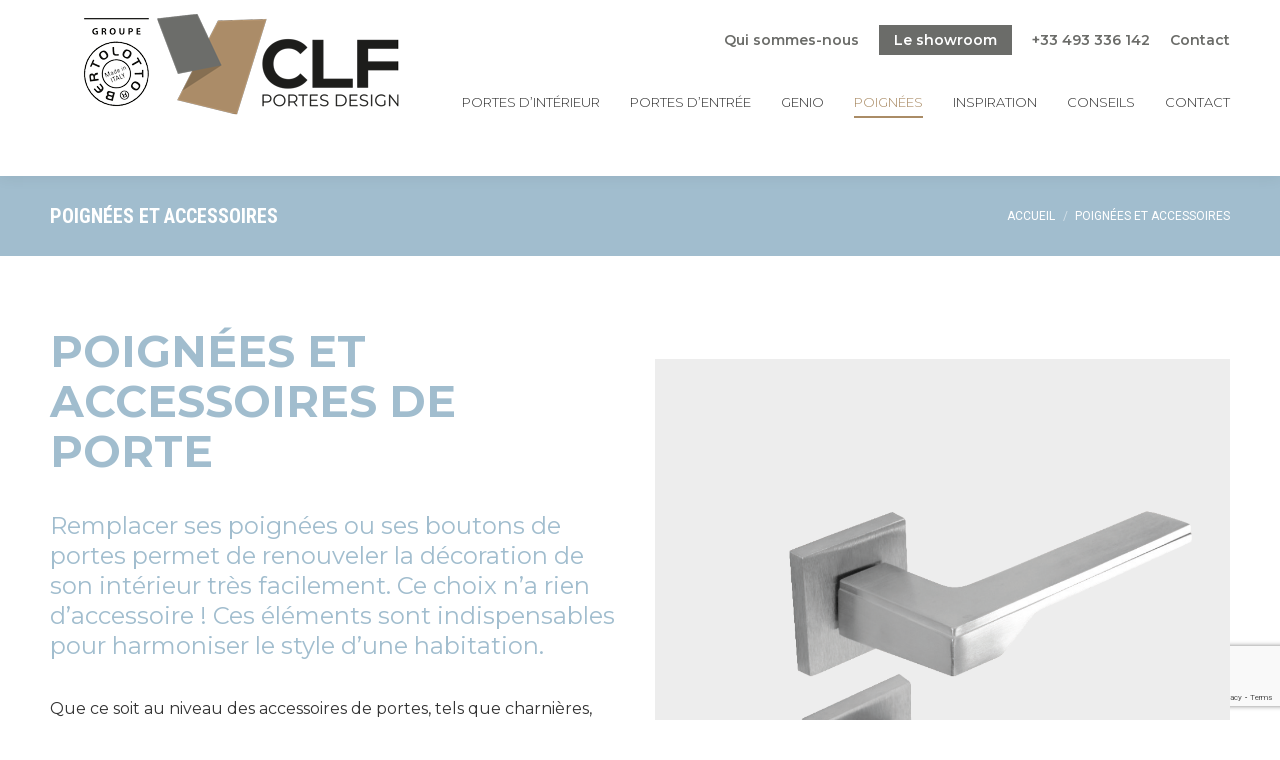

--- FILE ---
content_type: text/html; charset=UTF-8
request_url: https://www.clf-menuiseries.fr/poignees-et-accessoires/
body_size: 15570
content:
<!DOCTYPE html>
<!--[if !(IE 6) | !(IE 7) | !(IE 8)  ]><!-->
<html lang="fr-FR" class="no-js">
<!--<![endif]-->
<head>
	<meta charset="UTF-8" />
		<meta name="viewport" content="width=device-width, initial-scale=1, maximum-scale=1, user-scalable=0">
		<meta name="theme-color" content="#aa8c66"/>	<link rel="profile" href="https://gmpg.org/xfn/11" />
	<meta name='robots' content='index, follow, max-image-preview:large, max-snippet:-1, max-video-preview:-1' />

	<!-- This site is optimized with the Yoast SEO plugin v26.7 - https://yoast.com/wordpress/plugins/seo/ -->
	<title>Poignées et accessoires - CLF Menuiseries</title>
	<link rel="canonical" href="https://www.clf-menuiseries.fr/poignees-et-accessoires/" />
	<meta property="og:locale" content="fr_FR" />
	<meta property="og:type" content="article" />
	<meta property="og:title" content="Poignées et accessoires - CLF Menuiseries" />
	<meta property="og:url" content="https://www.clf-menuiseries.fr/poignees-et-accessoires/" />
	<meta property="og:site_name" content="CLF Menuiseries" />
	<meta property="article:modified_time" content="2021-06-02T16:22:59+00:00" />
	<meta name="twitter:card" content="summary_large_image" />
	<meta name="twitter:label1" content="Durée de lecture estimée" />
	<meta name="twitter:data1" content="1 minute" />
	<script type="application/ld+json" class="yoast-schema-graph">{"@context":"https://schema.org","@graph":[{"@type":"WebPage","@id":"https://www.clf-menuiseries.fr/poignees-et-accessoires/","url":"https://www.clf-menuiseries.fr/poignees-et-accessoires/","name":"Poignées et accessoires - CLF Menuiseries","isPartOf":{"@id":"https://www.clf-menuiseries.fr/#website"},"datePublished":"2021-05-24T12:14:55+00:00","dateModified":"2021-06-02T16:22:59+00:00","breadcrumb":{"@id":"https://www.clf-menuiseries.fr/poignees-et-accessoires/#breadcrumb"},"inLanguage":"fr-FR","potentialAction":[{"@type":"ReadAction","target":["https://www.clf-menuiseries.fr/poignees-et-accessoires/"]}]},{"@type":"BreadcrumbList","@id":"https://www.clf-menuiseries.fr/poignees-et-accessoires/#breadcrumb","itemListElement":[{"@type":"ListItem","position":1,"name":"Accueil","item":"https://www.clf-menuiseries.fr/"},{"@type":"ListItem","position":2,"name":"Poignées et accessoires"}]},{"@type":"WebSite","@id":"https://www.clf-menuiseries.fr/#website","url":"https://www.clf-menuiseries.fr/","name":"CLF Menuiseries","description":"","potentialAction":[{"@type":"SearchAction","target":{"@type":"EntryPoint","urlTemplate":"https://www.clf-menuiseries.fr/?s={search_term_string}"},"query-input":{"@type":"PropertyValueSpecification","valueRequired":true,"valueName":"search_term_string"}}],"inLanguage":"fr-FR"}]}</script>
	<!-- / Yoast SEO plugin. -->


<link rel='dns-prefetch' href='//www.googletagmanager.com' />
<link rel='dns-prefetch' href='//fonts.googleapis.com' />
<link rel="alternate" type="application/rss+xml" title="CLF Menuiseries &raquo; Flux" href="https://www.clf-menuiseries.fr/feed/" />
<link rel="alternate" title="oEmbed (JSON)" type="application/json+oembed" href="https://www.clf-menuiseries.fr/wp-json/oembed/1.0/embed?url=https%3A%2F%2Fwww.clf-menuiseries.fr%2Fpoignees-et-accessoires%2F" />
<link rel="alternate" title="oEmbed (XML)" type="text/xml+oembed" href="https://www.clf-menuiseries.fr/wp-json/oembed/1.0/embed?url=https%3A%2F%2Fwww.clf-menuiseries.fr%2Fpoignees-et-accessoires%2F&#038;format=xml" />
<style id='wp-img-auto-sizes-contain-inline-css'>
img:is([sizes=auto i],[sizes^="auto," i]){contain-intrinsic-size:3000px 1500px}
/*# sourceURL=wp-img-auto-sizes-contain-inline-css */
</style>
<style id='wp-emoji-styles-inline-css'>

	img.wp-smiley, img.emoji {
		display: inline !important;
		border: none !important;
		box-shadow: none !important;
		height: 1em !important;
		width: 1em !important;
		margin: 0 0.07em !important;
		vertical-align: -0.1em !important;
		background: none !important;
		padding: 0 !important;
	}
/*# sourceURL=wp-emoji-styles-inline-css */
</style>
<style id='classic-theme-styles-inline-css'>
/*! This file is auto-generated */
.wp-block-button__link{color:#fff;background-color:#32373c;border-radius:9999px;box-shadow:none;text-decoration:none;padding:calc(.667em + 2px) calc(1.333em + 2px);font-size:1.125em}.wp-block-file__button{background:#32373c;color:#fff;text-decoration:none}
/*# sourceURL=/wp-includes/css/classic-themes.min.css */
</style>
<link rel='stylesheet' id='contact-form-7-css' href='https://www.clf-menuiseries.fr/wp-content/plugins/contact-form-7/includes/css/styles.css?ver=6.1.4' media='all' />
<link rel='stylesheet' id='the7-font-css' href='https://www.clf-menuiseries.fr/wp-content/themes/dt-the7/fonts/icomoon-the7-font/icomoon-the7-font.min.css?ver=12.3.1' media='all' />
<link rel='stylesheet' id='the7-fontello-css' href='https://www.clf-menuiseries.fr/wp-content/themes/dt-the7/fonts/fontello/css/fontello.min.css?ver=12.3.1' media='all' />
<link rel='stylesheet' id='js_composer_front-css' href='https://www.clf-menuiseries.fr/wp-content/plugins/js_composer/assets/css/js_composer.min.css?ver=8.4.1' media='all' />
<link rel='stylesheet' id='dt-web-fonts-css' href='https://fonts.googleapis.com/css?family=Roboto:400,600,700%7CRoboto+Condensed:400,600,700%7CMontserrat:300,400,500,600,700' media='all' />
<link rel='stylesheet' id='dt-main-css' href='https://www.clf-menuiseries.fr/wp-content/themes/dt-the7/css/main.min.css?ver=12.3.1' media='all' />
<style id='dt-main-inline-css'>
body #load {
  display: block;
  height: 100%;
  overflow: hidden;
  position: fixed;
  width: 100%;
  z-index: 9901;
  opacity: 1;
  visibility: visible;
  transition: all .35s ease-out;
}
.load-wrap {
  width: 100%;
  height: 100%;
  background-position: center center;
  background-repeat: no-repeat;
  text-align: center;
  display: -ms-flexbox;
  display: -ms-flex;
  display: flex;
  -ms-align-items: center;
  -ms-flex-align: center;
  align-items: center;
  -ms-flex-flow: column wrap;
  flex-flow: column wrap;
  -ms-flex-pack: center;
  -ms-justify-content: center;
  justify-content: center;
}
.load-wrap > svg {
  position: absolute;
  top: 50%;
  left: 50%;
  transform: translate(-50%,-50%);
}
#load {
  background: var(--the7-elementor-beautiful-loading-bg,#ffffff);
  --the7-beautiful-spinner-color2: var(--the7-beautiful-spinner-color,#d8b280);
}

/*# sourceURL=dt-main-inline-css */
</style>
<link rel='stylesheet' id='the7-custom-scrollbar-css' href='https://www.clf-menuiseries.fr/wp-content/themes/dt-the7/lib/custom-scrollbar/custom-scrollbar.min.css?ver=12.3.1' media='all' />
<link rel='stylesheet' id='the7-wpbakery-css' href='https://www.clf-menuiseries.fr/wp-content/themes/dt-the7/css/wpbakery.min.css?ver=12.3.1' media='all' />
<link rel='stylesheet' id='the7-core-css' href='https://www.clf-menuiseries.fr/wp-content/plugins/dt-the7-core/assets/css/post-type.min.css?ver=2.7.10' media='all' />
<link rel='stylesheet' id='the7-css-vars-css' href='https://www.clf-menuiseries.fr/wp-content/uploads/the7-css/css-vars.css?ver=ce4d7277d02a' media='all' />
<link rel='stylesheet' id='dt-custom-css' href='https://www.clf-menuiseries.fr/wp-content/uploads/the7-css/custom.css?ver=ce4d7277d02a' media='all' />
<link rel='stylesheet' id='dt-media-css' href='https://www.clf-menuiseries.fr/wp-content/uploads/the7-css/media.css?ver=ce4d7277d02a' media='all' />
<link rel='stylesheet' id='the7-mega-menu-css' href='https://www.clf-menuiseries.fr/wp-content/uploads/the7-css/mega-menu.css?ver=ce4d7277d02a' media='all' />
<link rel='stylesheet' id='the7-elements-css' href='https://www.clf-menuiseries.fr/wp-content/uploads/the7-css/post-type-dynamic.css?ver=ce4d7277d02a' media='all' />
<link rel='stylesheet' id='style-css' href='https://www.clf-menuiseries.fr/wp-content/themes/dt-the7/style.css?ver=12.3.1' media='all' />
<script src="https://www.clf-menuiseries.fr/wp-includes/js/jquery/jquery.min.js?ver=3.7.1" id="jquery-core-js"></script>
<script src="https://www.clf-menuiseries.fr/wp-includes/js/jquery/jquery-migrate.min.js?ver=3.4.1" id="jquery-migrate-js"></script>
<script id="dt-above-fold-js-extra">
var dtLocal = {"themeUrl":"https://www.clf-menuiseries.fr/wp-content/themes/dt-the7","passText":"Pour voir ce contenu, entrer le mots de passe:","moreButtonText":{"loading":"Chargement ...","loadMore":"Charger la suite"},"postID":"21","ajaxurl":"https://www.clf-menuiseries.fr/wp-admin/admin-ajax.php","REST":{"baseUrl":"https://www.clf-menuiseries.fr/wp-json/the7/v1","endpoints":{"sendMail":"/send-mail"}},"contactMessages":{"required":"One or more fields have an error. Please check and try again.","terms":"Veuillez accepter la politique de confidentialit\u00e9.","fillTheCaptchaError":"Veuillez remplir le captcha."},"captchaSiteKey":"","ajaxNonce":"13c1201f6d","pageData":{"type":"page","template":"page","layout":null},"themeSettings":{"smoothScroll":"off","lazyLoading":false,"desktopHeader":{"height":116},"ToggleCaptionEnabled":"disabled","ToggleCaption":"Navigation","floatingHeader":{"showAfter":160,"showMenu":true,"height":70,"logo":{"showLogo":true,"html":"\u003Cimg class=\" preload-me\" src=\"https://www.clf-menuiseries.fr/wp-content/uploads/2024/09/CLF-Logo2024_215px_Bertolotto.png\" srcset=\"https://www.clf-menuiseries.fr/wp-content/uploads/2024/09/CLF-Logo2024_215px_Bertolotto.png 215w, https://www.clf-menuiseries.fr/wp-content/uploads/2024/09/CLF-Logo2024_215px_Bertolotto.png 215w\" width=\"215\" height=\"70\"   sizes=\"215px\" alt=\"CLF Menuiseries\" /\u003E","url":"https://www.clf-menuiseries.fr/"}},"topLine":{"floatingTopLine":{"logo":{"showLogo":false,"html":""}}},"mobileHeader":{"firstSwitchPoint":1100,"secondSwitchPoint":778,"firstSwitchPointHeight":60,"secondSwitchPointHeight":60,"mobileToggleCaptionEnabled":"disabled","mobileToggleCaption":"Menu"},"stickyMobileHeaderFirstSwitch":{"logo":{"html":"\u003Cimg class=\" preload-me\" src=\"https://www.clf-menuiseries.fr/wp-content/uploads/2024/09/CLF-Logo2024_215px_Bertolotto.png\" srcset=\"https://www.clf-menuiseries.fr/wp-content/uploads/2024/09/CLF-Logo2024_215px_Bertolotto.png 215w, https://www.clf-menuiseries.fr/wp-content/uploads/2024/09/CLF-Logo2024_325px_Bertolotto.png 325w\" width=\"215\" height=\"70\"   sizes=\"215px\" alt=\"CLF Menuiseries\" /\u003E"}},"stickyMobileHeaderSecondSwitch":{"logo":{"html":"\u003Cimg class=\" preload-me\" src=\"https://www.clf-menuiseries.fr/wp-content/uploads/2024/09/CLF-Logo2024_215px_Bertolotto.png\" srcset=\"https://www.clf-menuiseries.fr/wp-content/uploads/2024/09/CLF-Logo2024_215px_Bertolotto.png 215w, https://www.clf-menuiseries.fr/wp-content/uploads/2024/09/CLF-Logo2024_325px_Bertolotto.png 325w\" width=\"215\" height=\"70\"   sizes=\"215px\" alt=\"CLF Menuiseries\" /\u003E"}},"sidebar":{"switchPoint":992},"boxedWidth":"1340px"},"VCMobileScreenWidth":"768"};
var dtShare = {"shareButtonText":{"facebook":"Partager sur Facebook","twitter":"Share on X","pinterest":"Partager sur Pinterest","linkedin":"Partager sur Linkedin","whatsapp":"Partager sur Whatsapp"},"overlayOpacity":"85"};
//# sourceURL=dt-above-fold-js-extra
</script>
<script src="https://www.clf-menuiseries.fr/wp-content/themes/dt-the7/js/above-the-fold.min.js?ver=12.3.1" id="dt-above-fold-js"></script>

<!-- Extrait de code de la balise Google (gtag.js) ajouté par Site Kit -->

<!-- Extrait Google Analytics ajouté par Site Kit -->
<script src="https://www.googletagmanager.com/gtag/js?id=G-S6MT66YQV9" id="google_gtagjs-js" async></script>
<script id="google_gtagjs-js-after">
window.dataLayer = window.dataLayer || [];function gtag(){dataLayer.push(arguments);}
gtag("set","linker",{"domains":["www.clf-menuiseries.fr"]});
gtag("js", new Date());
gtag("set", "developer_id.dZTNiMT", true);
gtag("config", "G-S6MT66YQV9");
//# sourceURL=google_gtagjs-js-after
</script>

<!-- Extrait de code de la balise Google de fin (gtag.js) ajouté par Site Kit -->
<script></script><link rel="https://api.w.org/" href="https://www.clf-menuiseries.fr/wp-json/" /><link rel="alternate" title="JSON" type="application/json" href="https://www.clf-menuiseries.fr/wp-json/wp/v2/pages/21" /><link rel="EditURI" type="application/rsd+xml" title="RSD" href="https://www.clf-menuiseries.fr/xmlrpc.php?rsd" />
<meta name="generator" content="WordPress 6.9" />
<link rel='shortlink' href='https://www.clf-menuiseries.fr/?p=21' />
<meta name="generator" content="Site Kit by Google 1.147.0" /> <style> #h5vpQuickPlayer { width: 100%; max-width: 100%; margin: 0 auto; } </style> <meta name="generator" content="Powered by WPBakery Page Builder - drag and drop page builder for WordPress."/>
<meta name="generator" content="Powered by Slider Revolution 6.7.29 - responsive, Mobile-Friendly Slider Plugin for WordPress with comfortable drag and drop interface." />
<script type="text/javascript" id="the7-loader-script">
document.addEventListener("DOMContentLoaded", function(event) {
	var load = document.getElementById("load");
	if(!load.classList.contains('loader-removed')){
		var removeLoading = setTimeout(function() {
			load.className += " loader-removed";
		}, 300);
	}
});
</script>
		<link rel="icon" href="https://www.clf-menuiseries.fr/wp-content/uploads/2021/06/CLF-Favicon_2.png" type="image/png" sizes="16x16"/><link rel="icon" href="https://www.clf-menuiseries.fr/wp-content/uploads/2021/06/CLF-Favicon_2.png" type="image/png" sizes="32x32"/><script>function setREVStartSize(e){
			//window.requestAnimationFrame(function() {
				window.RSIW = window.RSIW===undefined ? window.innerWidth : window.RSIW;
				window.RSIH = window.RSIH===undefined ? window.innerHeight : window.RSIH;
				try {
					var pw = document.getElementById(e.c).parentNode.offsetWidth,
						newh;
					pw = pw===0 || isNaN(pw) || (e.l=="fullwidth" || e.layout=="fullwidth") ? window.RSIW : pw;
					e.tabw = e.tabw===undefined ? 0 : parseInt(e.tabw);
					e.thumbw = e.thumbw===undefined ? 0 : parseInt(e.thumbw);
					e.tabh = e.tabh===undefined ? 0 : parseInt(e.tabh);
					e.thumbh = e.thumbh===undefined ? 0 : parseInt(e.thumbh);
					e.tabhide = e.tabhide===undefined ? 0 : parseInt(e.tabhide);
					e.thumbhide = e.thumbhide===undefined ? 0 : parseInt(e.thumbhide);
					e.mh = e.mh===undefined || e.mh=="" || e.mh==="auto" ? 0 : parseInt(e.mh,0);
					if(e.layout==="fullscreen" || e.l==="fullscreen")
						newh = Math.max(e.mh,window.RSIH);
					else{
						e.gw = Array.isArray(e.gw) ? e.gw : [e.gw];
						for (var i in e.rl) if (e.gw[i]===undefined || e.gw[i]===0) e.gw[i] = e.gw[i-1];
						e.gh = e.el===undefined || e.el==="" || (Array.isArray(e.el) && e.el.length==0)? e.gh : e.el;
						e.gh = Array.isArray(e.gh) ? e.gh : [e.gh];
						for (var i in e.rl) if (e.gh[i]===undefined || e.gh[i]===0) e.gh[i] = e.gh[i-1];
											
						var nl = new Array(e.rl.length),
							ix = 0,
							sl;
						e.tabw = e.tabhide>=pw ? 0 : e.tabw;
						e.thumbw = e.thumbhide>=pw ? 0 : e.thumbw;
						e.tabh = e.tabhide>=pw ? 0 : e.tabh;
						e.thumbh = e.thumbhide>=pw ? 0 : e.thumbh;
						for (var i in e.rl) nl[i] = e.rl[i]<window.RSIW ? 0 : e.rl[i];
						sl = nl[0];
						for (var i in nl) if (sl>nl[i] && nl[i]>0) { sl = nl[i]; ix=i;}
						var m = pw>(e.gw[ix]+e.tabw+e.thumbw) ? 1 : (pw-(e.tabw+e.thumbw)) / (e.gw[ix]);
						newh =  (e.gh[ix] * m) + (e.tabh + e.thumbh);
					}
					var el = document.getElementById(e.c);
					if (el!==null && el) el.style.height = newh+"px";
					el = document.getElementById(e.c+"_wrapper");
					if (el!==null && el) {
						el.style.height = newh+"px";
						el.style.display = "block";
					}
				} catch(e){
					console.log("Failure at Presize of Slider:" + e)
				}
			//});
		  };</script>
<noscript><style> .wpb_animate_when_almost_visible { opacity: 1; }</style></noscript><style id='the7-custom-inline-css' type='text/css'>
@media (min-width:1100px){
	.masthead:not(.side-header) .header-bar {align-items:flex-end;top:-60px}
	.top-bar {z-index:1000}
}

@media (max-width:1099px){
.mini-nav li {display:block;padding:10px 0;}
}



#top-menu .gris {background:#6b6c69;padding:5px 15px}
#top-menu .gris a {color:#ffffff}
.blanc, .blanc p, .blanc a, .blanc h2, .blanc h3 {color:#ffffff}

.ombre h2, .ombre h3 {text-shadow: 0px 0px 20px rgba(0, 0, 0, 1);}

.dt-btn.violet {background:#717b9e!important;color:#ffffff!important;border-color:#717b9e}
.dt-btn.ocre {background:#aa8c66!important;color:#ffffff!important;border-color:#aa8c66}

#service .vc_col-sm-3 .wpb_text_column {padding-left:40px;padding-right:40px}

.dt-btn.violet:hover {background:#aa8c66!important}
.dt-btn.ocre:hover {background:#717b9e!important}

.grand {font-size:20px}
.tgrand {font-size:36px;font-weight:700;line-height:1}
.ttgrand {font-size:46px;font-weight:700;line-height:1}
.gris, .gris p, .gris a, .gris h2, .gris h3 {color:#6b6c69}

.arrows-bg-on.owl-carousel .owl-nav a:before {background:rgba(0,0,0,0.2)}
.arrows-bg-on.owl-carousel .owl-nav a:hover {color:rgba(0,0,0,0.3)}

.testimonial-vcard .text-primary {font-weight:500;font-size:18px}

#mc4wp-form-1 {padding:30px 20px;background:#f3f3f3;color:#6b6c69}
#mc4wp-form-1 .vc_row {margin-bottom:10px}
#mc4wp-form-1 .vc_col-sm-9 input {width:100%}

.wpcf7-form input[type="submit"] {
    background-color: #a1bdce;
}

.casto_titre0 {
	text-align: center;
	font-weight: bold;
	color: #ffffff ;
	font-size:50px ; 
	line-height: 56px;}	
.casto_titre1 {
	text-align: center;
	font-size:36px ; 
	line-height: 44px;}
.casto_titre2 {
	text-align: center;
	font-size:36px ; 
	color: #ab8c68 ; 
	line-height: 44px;}
.casto_texte1 {
	font-size:24px ; 
	line-height: 30px;}

.bulletpoint1 {
	width: 40px;
	height: 40px;
}
.casto_logo {
	margin: auto;
	width: 75%;
	height: 75%;
}
.casto_player {
	border:2px solid grey;
}


</style>
<style id='wp-block-columns-inline-css'>
.wp-block-columns{box-sizing:border-box;display:flex;flex-wrap:wrap!important}@media (min-width:782px){.wp-block-columns{flex-wrap:nowrap!important}}.wp-block-columns{align-items:normal!important}.wp-block-columns.are-vertically-aligned-top{align-items:flex-start}.wp-block-columns.are-vertically-aligned-center{align-items:center}.wp-block-columns.are-vertically-aligned-bottom{align-items:flex-end}@media (max-width:781px){.wp-block-columns:not(.is-not-stacked-on-mobile)>.wp-block-column{flex-basis:100%!important}}@media (min-width:782px){.wp-block-columns:not(.is-not-stacked-on-mobile)>.wp-block-column{flex-basis:0;flex-grow:1}.wp-block-columns:not(.is-not-stacked-on-mobile)>.wp-block-column[style*=flex-basis]{flex-grow:0}}.wp-block-columns.is-not-stacked-on-mobile{flex-wrap:nowrap!important}.wp-block-columns.is-not-stacked-on-mobile>.wp-block-column{flex-basis:0;flex-grow:1}.wp-block-columns.is-not-stacked-on-mobile>.wp-block-column[style*=flex-basis]{flex-grow:0}:where(.wp-block-columns){margin-bottom:1.75em}:where(.wp-block-columns.has-background){padding:1.25em 2.375em}.wp-block-column{flex-grow:1;min-width:0;overflow-wrap:break-word;word-break:break-word}.wp-block-column.is-vertically-aligned-top{align-self:flex-start}.wp-block-column.is-vertically-aligned-center{align-self:center}.wp-block-column.is-vertically-aligned-bottom{align-self:flex-end}.wp-block-column.is-vertically-aligned-stretch{align-self:stretch}.wp-block-column.is-vertically-aligned-bottom,.wp-block-column.is-vertically-aligned-center,.wp-block-column.is-vertically-aligned-top{width:100%}
/*# sourceURL=https://www.clf-menuiseries.fr/wp-includes/blocks/columns/style.min.css */
</style>
<style id='global-styles-inline-css'>
:root{--wp--preset--aspect-ratio--square: 1;--wp--preset--aspect-ratio--4-3: 4/3;--wp--preset--aspect-ratio--3-4: 3/4;--wp--preset--aspect-ratio--3-2: 3/2;--wp--preset--aspect-ratio--2-3: 2/3;--wp--preset--aspect-ratio--16-9: 16/9;--wp--preset--aspect-ratio--9-16: 9/16;--wp--preset--color--black: #000000;--wp--preset--color--cyan-bluish-gray: #abb8c3;--wp--preset--color--white: #FFF;--wp--preset--color--pale-pink: #f78da7;--wp--preset--color--vivid-red: #cf2e2e;--wp--preset--color--luminous-vivid-orange: #ff6900;--wp--preset--color--luminous-vivid-amber: #fcb900;--wp--preset--color--light-green-cyan: #7bdcb5;--wp--preset--color--vivid-green-cyan: #00d084;--wp--preset--color--pale-cyan-blue: #8ed1fc;--wp--preset--color--vivid-cyan-blue: #0693e3;--wp--preset--color--vivid-purple: #9b51e0;--wp--preset--color--accent: #aa8c66;--wp--preset--color--dark-gray: #111;--wp--preset--color--light-gray: #767676;--wp--preset--gradient--vivid-cyan-blue-to-vivid-purple: linear-gradient(135deg,rgb(6,147,227) 0%,rgb(155,81,224) 100%);--wp--preset--gradient--light-green-cyan-to-vivid-green-cyan: linear-gradient(135deg,rgb(122,220,180) 0%,rgb(0,208,130) 100%);--wp--preset--gradient--luminous-vivid-amber-to-luminous-vivid-orange: linear-gradient(135deg,rgb(252,185,0) 0%,rgb(255,105,0) 100%);--wp--preset--gradient--luminous-vivid-orange-to-vivid-red: linear-gradient(135deg,rgb(255,105,0) 0%,rgb(207,46,46) 100%);--wp--preset--gradient--very-light-gray-to-cyan-bluish-gray: linear-gradient(135deg,rgb(238,238,238) 0%,rgb(169,184,195) 100%);--wp--preset--gradient--cool-to-warm-spectrum: linear-gradient(135deg,rgb(74,234,220) 0%,rgb(151,120,209) 20%,rgb(207,42,186) 40%,rgb(238,44,130) 60%,rgb(251,105,98) 80%,rgb(254,248,76) 100%);--wp--preset--gradient--blush-light-purple: linear-gradient(135deg,rgb(255,206,236) 0%,rgb(152,150,240) 100%);--wp--preset--gradient--blush-bordeaux: linear-gradient(135deg,rgb(254,205,165) 0%,rgb(254,45,45) 50%,rgb(107,0,62) 100%);--wp--preset--gradient--luminous-dusk: linear-gradient(135deg,rgb(255,203,112) 0%,rgb(199,81,192) 50%,rgb(65,88,208) 100%);--wp--preset--gradient--pale-ocean: linear-gradient(135deg,rgb(255,245,203) 0%,rgb(182,227,212) 50%,rgb(51,167,181) 100%);--wp--preset--gradient--electric-grass: linear-gradient(135deg,rgb(202,248,128) 0%,rgb(113,206,126) 100%);--wp--preset--gradient--midnight: linear-gradient(135deg,rgb(2,3,129) 0%,rgb(40,116,252) 100%);--wp--preset--font-size--small: 13px;--wp--preset--font-size--medium: 20px;--wp--preset--font-size--large: 36px;--wp--preset--font-size--x-large: 42px;--wp--preset--spacing--20: 0.44rem;--wp--preset--spacing--30: 0.67rem;--wp--preset--spacing--40: 1rem;--wp--preset--spacing--50: 1.5rem;--wp--preset--spacing--60: 2.25rem;--wp--preset--spacing--70: 3.38rem;--wp--preset--spacing--80: 5.06rem;--wp--preset--shadow--natural: 6px 6px 9px rgba(0, 0, 0, 0.2);--wp--preset--shadow--deep: 12px 12px 50px rgba(0, 0, 0, 0.4);--wp--preset--shadow--sharp: 6px 6px 0px rgba(0, 0, 0, 0.2);--wp--preset--shadow--outlined: 6px 6px 0px -3px rgb(255, 255, 255), 6px 6px rgb(0, 0, 0);--wp--preset--shadow--crisp: 6px 6px 0px rgb(0, 0, 0);}:where(.is-layout-flex){gap: 0.5em;}:where(.is-layout-grid){gap: 0.5em;}body .is-layout-flex{display: flex;}.is-layout-flex{flex-wrap: wrap;align-items: center;}.is-layout-flex > :is(*, div){margin: 0;}body .is-layout-grid{display: grid;}.is-layout-grid > :is(*, div){margin: 0;}:where(.wp-block-columns.is-layout-flex){gap: 2em;}:where(.wp-block-columns.is-layout-grid){gap: 2em;}:where(.wp-block-post-template.is-layout-flex){gap: 1.25em;}:where(.wp-block-post-template.is-layout-grid){gap: 1.25em;}.has-black-color{color: var(--wp--preset--color--black) !important;}.has-cyan-bluish-gray-color{color: var(--wp--preset--color--cyan-bluish-gray) !important;}.has-white-color{color: var(--wp--preset--color--white) !important;}.has-pale-pink-color{color: var(--wp--preset--color--pale-pink) !important;}.has-vivid-red-color{color: var(--wp--preset--color--vivid-red) !important;}.has-luminous-vivid-orange-color{color: var(--wp--preset--color--luminous-vivid-orange) !important;}.has-luminous-vivid-amber-color{color: var(--wp--preset--color--luminous-vivid-amber) !important;}.has-light-green-cyan-color{color: var(--wp--preset--color--light-green-cyan) !important;}.has-vivid-green-cyan-color{color: var(--wp--preset--color--vivid-green-cyan) !important;}.has-pale-cyan-blue-color{color: var(--wp--preset--color--pale-cyan-blue) !important;}.has-vivid-cyan-blue-color{color: var(--wp--preset--color--vivid-cyan-blue) !important;}.has-vivid-purple-color{color: var(--wp--preset--color--vivid-purple) !important;}.has-black-background-color{background-color: var(--wp--preset--color--black) !important;}.has-cyan-bluish-gray-background-color{background-color: var(--wp--preset--color--cyan-bluish-gray) !important;}.has-white-background-color{background-color: var(--wp--preset--color--white) !important;}.has-pale-pink-background-color{background-color: var(--wp--preset--color--pale-pink) !important;}.has-vivid-red-background-color{background-color: var(--wp--preset--color--vivid-red) !important;}.has-luminous-vivid-orange-background-color{background-color: var(--wp--preset--color--luminous-vivid-orange) !important;}.has-luminous-vivid-amber-background-color{background-color: var(--wp--preset--color--luminous-vivid-amber) !important;}.has-light-green-cyan-background-color{background-color: var(--wp--preset--color--light-green-cyan) !important;}.has-vivid-green-cyan-background-color{background-color: var(--wp--preset--color--vivid-green-cyan) !important;}.has-pale-cyan-blue-background-color{background-color: var(--wp--preset--color--pale-cyan-blue) !important;}.has-vivid-cyan-blue-background-color{background-color: var(--wp--preset--color--vivid-cyan-blue) !important;}.has-vivid-purple-background-color{background-color: var(--wp--preset--color--vivid-purple) !important;}.has-black-border-color{border-color: var(--wp--preset--color--black) !important;}.has-cyan-bluish-gray-border-color{border-color: var(--wp--preset--color--cyan-bluish-gray) !important;}.has-white-border-color{border-color: var(--wp--preset--color--white) !important;}.has-pale-pink-border-color{border-color: var(--wp--preset--color--pale-pink) !important;}.has-vivid-red-border-color{border-color: var(--wp--preset--color--vivid-red) !important;}.has-luminous-vivid-orange-border-color{border-color: var(--wp--preset--color--luminous-vivid-orange) !important;}.has-luminous-vivid-amber-border-color{border-color: var(--wp--preset--color--luminous-vivid-amber) !important;}.has-light-green-cyan-border-color{border-color: var(--wp--preset--color--light-green-cyan) !important;}.has-vivid-green-cyan-border-color{border-color: var(--wp--preset--color--vivid-green-cyan) !important;}.has-pale-cyan-blue-border-color{border-color: var(--wp--preset--color--pale-cyan-blue) !important;}.has-vivid-cyan-blue-border-color{border-color: var(--wp--preset--color--vivid-cyan-blue) !important;}.has-vivid-purple-border-color{border-color: var(--wp--preset--color--vivid-purple) !important;}.has-vivid-cyan-blue-to-vivid-purple-gradient-background{background: var(--wp--preset--gradient--vivid-cyan-blue-to-vivid-purple) !important;}.has-light-green-cyan-to-vivid-green-cyan-gradient-background{background: var(--wp--preset--gradient--light-green-cyan-to-vivid-green-cyan) !important;}.has-luminous-vivid-amber-to-luminous-vivid-orange-gradient-background{background: var(--wp--preset--gradient--luminous-vivid-amber-to-luminous-vivid-orange) !important;}.has-luminous-vivid-orange-to-vivid-red-gradient-background{background: var(--wp--preset--gradient--luminous-vivid-orange-to-vivid-red) !important;}.has-very-light-gray-to-cyan-bluish-gray-gradient-background{background: var(--wp--preset--gradient--very-light-gray-to-cyan-bluish-gray) !important;}.has-cool-to-warm-spectrum-gradient-background{background: var(--wp--preset--gradient--cool-to-warm-spectrum) !important;}.has-blush-light-purple-gradient-background{background: var(--wp--preset--gradient--blush-light-purple) !important;}.has-blush-bordeaux-gradient-background{background: var(--wp--preset--gradient--blush-bordeaux) !important;}.has-luminous-dusk-gradient-background{background: var(--wp--preset--gradient--luminous-dusk) !important;}.has-pale-ocean-gradient-background{background: var(--wp--preset--gradient--pale-ocean) !important;}.has-electric-grass-gradient-background{background: var(--wp--preset--gradient--electric-grass) !important;}.has-midnight-gradient-background{background: var(--wp--preset--gradient--midnight) !important;}.has-small-font-size{font-size: var(--wp--preset--font-size--small) !important;}.has-medium-font-size{font-size: var(--wp--preset--font-size--medium) !important;}.has-large-font-size{font-size: var(--wp--preset--font-size--large) !important;}.has-x-large-font-size{font-size: var(--wp--preset--font-size--x-large) !important;}
:where(.wp-block-columns.is-layout-flex){gap: 2em;}:where(.wp-block-columns.is-layout-grid){gap: 2em;}
/*# sourceURL=global-styles-inline-css */
</style>
<style id='core-block-supports-inline-css'>
.wp-container-core-columns-is-layout-9d6595d7{flex-wrap:nowrap;}
/*# sourceURL=core-block-supports-inline-css */
</style>
<link rel='stylesheet' id='rs-plugin-settings-css' href='//www.clf-menuiseries.fr/wp-content/plugins/revslider/sr6/assets/css/rs6.css?ver=6.7.29' media='all' />
<style id='rs-plugin-settings-inline-css'>
#rs-demo-id {}
/*# sourceURL=rs-plugin-settings-inline-css */
</style>
</head>
<body id="the7-body" class="wp-singular page-template-default page page-id-21 wp-embed-responsive wp-theme-dt-the7 the7-core-ver-2.7.10 dt-responsive-on right-mobile-menu-close-icon ouside-menu-close-icon mobile-hamburger-close-bg-enable mobile-hamburger-close-bg-hover-enable  fade-medium-mobile-menu-close-icon fade-medium-menu-close-icon srcset-enabled btn-flat custom-btn-color custom-btn-hover-color phantom-slide phantom-shadow-decoration phantom-custom-logo-on sticky-mobile-header top-header first-switch-logo-left first-switch-menu-right second-switch-logo-left second-switch-menu-right right-mobile-menu layzr-loading-on popup-message-style the7-ver-12.3.1 wpb-js-composer js-comp-ver-8.4.1 vc_responsive">
<!-- The7 12.3.1 -->
<div id="load" class="spinner-loader">
	<div class="load-wrap"><style type="text/css">
    [class*="the7-spinner-animate-"]{
        animation: spinner-animation 1s cubic-bezier(1,1,1,1) infinite;
        x:46.5px;
        y:40px;
        width:7px;
        height:20px;
        fill:var(--the7-beautiful-spinner-color2);
        opacity: 0.2;
    }
    .the7-spinner-animate-2{
        animation-delay: 0.083s;
    }
    .the7-spinner-animate-3{
        animation-delay: 0.166s;
    }
    .the7-spinner-animate-4{
         animation-delay: 0.25s;
    }
    .the7-spinner-animate-5{
         animation-delay: 0.33s;
    }
    .the7-spinner-animate-6{
         animation-delay: 0.416s;
    }
    .the7-spinner-animate-7{
         animation-delay: 0.5s;
    }
    .the7-spinner-animate-8{
         animation-delay: 0.58s;
    }
    .the7-spinner-animate-9{
         animation-delay: 0.666s;
    }
    .the7-spinner-animate-10{
         animation-delay: 0.75s;
    }
    .the7-spinner-animate-11{
        animation-delay: 0.83s;
    }
    .the7-spinner-animate-12{
        animation-delay: 0.916s;
    }
    @keyframes spinner-animation{
        from {
            opacity: 1;
        }
        to{
            opacity: 0;
        }
    }
</style>
<svg width="75px" height="75px" xmlns="http://www.w3.org/2000/svg" viewBox="0 0 100 100" preserveAspectRatio="xMidYMid">
	<rect class="the7-spinner-animate-1" rx="5" ry="5" transform="rotate(0 50 50) translate(0 -30)"></rect>
	<rect class="the7-spinner-animate-2" rx="5" ry="5" transform="rotate(30 50 50) translate(0 -30)"></rect>
	<rect class="the7-spinner-animate-3" rx="5" ry="5" transform="rotate(60 50 50) translate(0 -30)"></rect>
	<rect class="the7-spinner-animate-4" rx="5" ry="5" transform="rotate(90 50 50) translate(0 -30)"></rect>
	<rect class="the7-spinner-animate-5" rx="5" ry="5" transform="rotate(120 50 50) translate(0 -30)"></rect>
	<rect class="the7-spinner-animate-6" rx="5" ry="5" transform="rotate(150 50 50) translate(0 -30)"></rect>
	<rect class="the7-spinner-animate-7" rx="5" ry="5" transform="rotate(180 50 50) translate(0 -30)"></rect>
	<rect class="the7-spinner-animate-8" rx="5" ry="5" transform="rotate(210 50 50) translate(0 -30)"></rect>
	<rect class="the7-spinner-animate-9" rx="5" ry="5" transform="rotate(240 50 50) translate(0 -30)"></rect>
	<rect class="the7-spinner-animate-10" rx="5" ry="5" transform="rotate(270 50 50) translate(0 -30)"></rect>
	<rect class="the7-spinner-animate-11" rx="5" ry="5" transform="rotate(300 50 50) translate(0 -30)"></rect>
	<rect class="the7-spinner-animate-12" rx="5" ry="5" transform="rotate(330 50 50) translate(0 -30)"></rect>
</svg></div>
</div>
<div id="page" >
	<a class="skip-link screen-reader-text" href="#content">Aller au contenu</a>

<div class="masthead inline-header right widgets full-height shadow-decoration shadow-mobile-header-decoration small-mobile-menu-icon show-sub-menu-on-hover"  role="banner">

	<div class="top-bar top-bar-line-hide">
	<div class="top-bar-bg" ></div>
	<div class="mini-widgets left-widgets"></div><div class="right-widgets mini-widgets"><div class="mini-nav show-on-desktop in-menu-first-switch in-menu-second-switch list-type-menu list-type-menu-first-switch list-type-menu-second-switch"><ul id="top-menu"><li class="menu-item menu-item-type-post_type menu-item-object-page menu-item-48 first depth-0"><a href='https://www.clf-menuiseries.fr/qui-sommes-nous/' data-level='1'><span class="menu-item-text"><span class="menu-text">Qui sommes-nous</span></span></a></li> <li class="gris menu-item menu-item-type-post_type menu-item-object-page menu-item-47 depth-0"><a href='https://www.clf-menuiseries.fr/le-plus-grand-showroom-de-la-cote-d-azur/' data-level='1'><span class="menu-item-text"><span class="menu-text">Le showroom</span></span></a></li> <li class="menu-item menu-item-type-custom menu-item-object-custom menu-item-56 depth-0"><a href='tel:+33493336142' data-level='1'><span class="menu-item-text"><span class="menu-text">+33 493 336 142</span></span></a></li> <li class="menu-item menu-item-type-post_type menu-item-object-page menu-item-57 last depth-0"><a href='https://www.clf-menuiseries.fr/contact/' data-level='1'><span class="menu-item-text"><span class="menu-text">Contact</span></span></a></li> </ul><div class="menu-select"><span class="customSelect1"><span class="customSelectInner"><i class=" icomoon-the7-font-the7-phone-06"></i>Contact</span></span></div></div></div></div>

	<header class="header-bar">

		<div class="branding">
	<div id="site-title" class="assistive-text">CLF Menuiseries</div>
	<div id="site-description" class="assistive-text"></div>
	<a class="" href="https://www.clf-menuiseries.fr/"><img class=" preload-me" src="https://www.clf-menuiseries.fr/wp-content/uploads/2024/09/CLF-Logo2024_325px_Bertolotto.png" srcset="https://www.clf-menuiseries.fr/wp-content/uploads/2024/09/CLF-Logo2024_325px_Bertolotto.png 325w, https://www.clf-menuiseries.fr/wp-content/uploads/2024/09/CLF-Logo2024_325px_Bertolotto.png 325w" width="325" height="105"   sizes="325px" alt="CLF Menuiseries" /></a></div>

		<ul id="primary-menu" class="main-nav underline-decoration upwards-line outside-item-remove-margin"><li class="menu-item menu-item-type-post_type menu-item-object-page menu-item-39 first depth-0"><a href='https://www.clf-menuiseries.fr/les-portes-d-interieur/' data-level='1'><span class="menu-item-text"><span class="menu-text">Portes d’intérieur</span></span></a></li> <li class="menu-item menu-item-type-post_type menu-item-object-page menu-item-38 depth-0"><a href='https://www.clf-menuiseries.fr/les-portes-d-entree/' data-level='1'><span class="menu-item-text"><span class="menu-text">Portes d’entrée</span></span></a></li> <li class="menu-item menu-item-type-post_type menu-item-object-page menu-item-1797 depth-0"><a href='https://www.clf-menuiseries.fr/genio-revolution/' data-level='1'><span class="menu-item-text"><span class="menu-text">GENIO</span></span></a></li> <li class="menu-item menu-item-type-post_type menu-item-object-page current-menu-item page_item page-item-21 current_page_item menu-item-37 act depth-0"><a href='https://www.clf-menuiseries.fr/poignees-et-accessoires/' data-level='1'><span class="menu-item-text"><span class="menu-text">Poignées</span></span></a></li> <li class="menu-item menu-item-type-post_type menu-item-object-page menu-item-has-children menu-item-35 has-children depth-0"><a href='https://www.clf-menuiseries.fr/inspiration/' class='not-clickable-item' data-level='1'><span class="menu-item-text"><span class="menu-text">Inspiration</span></span></a><ul class="sub-nav level-arrows-on"><li class="menu-item menu-item-type-post_type menu-item-object-page menu-item-612 first depth-1"><a href='https://www.clf-menuiseries.fr/carnets-de-styles/' data-level='2'><span class="menu-item-text"><span class="menu-text">Carnets de styles</span></span></a></li> <li class="menu-item menu-item-type-post_type menu-item-object-page menu-item-609 depth-1"><a href='https://www.clf-menuiseries.fr/dernieres-realisations/' data-level='2'><span class="menu-item-text"><span class="menu-text">Dernières Réalisations</span></span></a></li> </ul></li> <li class="menu-item menu-item-type-post_type menu-item-object-page menu-item-has-children menu-item-685 has-children depth-0"><a href='https://www.clf-menuiseries.fr/nos-conseils/' class='not-clickable-item' data-level='1'><span class="menu-item-text"><span class="menu-text">Conseils</span></span></a><ul class="sub-nav level-arrows-on"><li class="menu-item menu-item-type-post_type menu-item-object-page menu-item-694 first depth-1"><a href='https://www.clf-menuiseries.fr/nos-conseils/parole-dexpert/' data-level='2'><span class="menu-item-text"><span class="menu-text">PAROLE D’EXPERT</span></span></a></li> <li class="menu-item menu-item-type-post_type menu-item-object-page menu-item-695 depth-1"><a href='https://www.clf-menuiseries.fr/nos-conseils/tutos/' data-level='2'><span class="menu-item-text"><span class="menu-text">TUTOS</span></span></a></li> <li class="menu-item menu-item-type-post_type menu-item-object-page menu-item-943 depth-1"><a href='https://www.clf-menuiseries.fr/nos-conseils/evenements/' data-level='2'><span class="menu-item-text"><span class="menu-text">ÉVÈNEMENTS</span></span></a></li> </ul></li> <li class="menu-item menu-item-type-post_type menu-item-object-page menu-item-427 last depth-0"><a href='https://www.clf-menuiseries.fr/contact/' data-level='1'><span class="menu-item-text"><span class="menu-text">Contact</span></span></a></li> </ul>
		
	</header>

</div>
<div role="navigation" aria-label="Menu Principal" class="dt-mobile-header mobile-menu-show-divider">
	<div class="dt-close-mobile-menu-icon" aria-label="Close" role="button" tabindex="0"><div class="close-line-wrap"><span class="close-line"></span><span class="close-line"></span><span class="close-line"></span></div></div>	<ul id="mobile-menu" class="mobile-main-nav">
		<li class="menu-item menu-item-type-post_type menu-item-object-page menu-item-39 first depth-0"><a href='https://www.clf-menuiseries.fr/les-portes-d-interieur/' data-level='1'><span class="menu-item-text"><span class="menu-text">Portes d’intérieur</span></span></a></li> <li class="menu-item menu-item-type-post_type menu-item-object-page menu-item-38 depth-0"><a href='https://www.clf-menuiseries.fr/les-portes-d-entree/' data-level='1'><span class="menu-item-text"><span class="menu-text">Portes d’entrée</span></span></a></li> <li class="menu-item menu-item-type-post_type menu-item-object-page menu-item-1797 depth-0"><a href='https://www.clf-menuiseries.fr/genio-revolution/' data-level='1'><span class="menu-item-text"><span class="menu-text">GENIO</span></span></a></li> <li class="menu-item menu-item-type-post_type menu-item-object-page current-menu-item page_item page-item-21 current_page_item menu-item-37 act depth-0"><a href='https://www.clf-menuiseries.fr/poignees-et-accessoires/' data-level='1'><span class="menu-item-text"><span class="menu-text">Poignées</span></span></a></li> <li class="menu-item menu-item-type-post_type menu-item-object-page menu-item-has-children menu-item-35 has-children depth-0"><a href='https://www.clf-menuiseries.fr/inspiration/' class='not-clickable-item' data-level='1'><span class="menu-item-text"><span class="menu-text">Inspiration</span></span></a><ul class="sub-nav level-arrows-on"><li class="menu-item menu-item-type-post_type menu-item-object-page menu-item-612 first depth-1"><a href='https://www.clf-menuiseries.fr/carnets-de-styles/' data-level='2'><span class="menu-item-text"><span class="menu-text">Carnets de styles</span></span></a></li> <li class="menu-item menu-item-type-post_type menu-item-object-page menu-item-609 depth-1"><a href='https://www.clf-menuiseries.fr/dernieres-realisations/' data-level='2'><span class="menu-item-text"><span class="menu-text">Dernières Réalisations</span></span></a></li> </ul></li> <li class="menu-item menu-item-type-post_type menu-item-object-page menu-item-has-children menu-item-685 has-children depth-0"><a href='https://www.clf-menuiseries.fr/nos-conseils/' class='not-clickable-item' data-level='1'><span class="menu-item-text"><span class="menu-text">Conseils</span></span></a><ul class="sub-nav level-arrows-on"><li class="menu-item menu-item-type-post_type menu-item-object-page menu-item-694 first depth-1"><a href='https://www.clf-menuiseries.fr/nos-conseils/parole-dexpert/' data-level='2'><span class="menu-item-text"><span class="menu-text">PAROLE D’EXPERT</span></span></a></li> <li class="menu-item menu-item-type-post_type menu-item-object-page menu-item-695 depth-1"><a href='https://www.clf-menuiseries.fr/nos-conseils/tutos/' data-level='2'><span class="menu-item-text"><span class="menu-text">TUTOS</span></span></a></li> <li class="menu-item menu-item-type-post_type menu-item-object-page menu-item-943 depth-1"><a href='https://www.clf-menuiseries.fr/nos-conseils/evenements/' data-level='2'><span class="menu-item-text"><span class="menu-text">ÉVÈNEMENTS</span></span></a></li> </ul></li> <li class="menu-item menu-item-type-post_type menu-item-object-page menu-item-427 last depth-0"><a href='https://www.clf-menuiseries.fr/contact/' data-level='1'><span class="menu-item-text"><span class="menu-text">Contact</span></span></a></li> 	</ul>
	<div class='mobile-mini-widgets-in-menu'></div>
</div>

		<div class="page-title title-left solid-bg page-title-responsive-enabled">
			<div class="wf-wrap">

				<div class="page-title-head hgroup"><h1 >Poignées et accessoires</h1></div><div class="page-title-breadcrumbs"><div class="assistive-text">Vous êtes ici :</div><ol class="breadcrumbs text-small" itemscope itemtype="https://schema.org/BreadcrumbList"><li itemprop="itemListElement" itemscope itemtype="https://schema.org/ListItem"><a itemprop="item" href="https://www.clf-menuiseries.fr/" title="Accueil"><span itemprop="name">Accueil</span></a><meta itemprop="position" content="1" /></li><li class="current" itemprop="itemListElement" itemscope itemtype="https://schema.org/ListItem"><span itemprop="name">Poignées et accessoires</span><meta itemprop="position" content="2" /></li></ol></div>			</div>
		</div>

		

<div id="main" class="sidebar-none sidebar-divider-vertical">

	
	<div class="main-gradient"></div>
	<div class="wf-wrap">
	<div class="wf-container-main">

	


	<div id="content" class="content" role="main">

		<div class="wpb-content-wrapper"><div class="vc_row wpb_row vc_row-fluid vc_row-o-content-middle vc_row-flex"><div class="wpb_column vc_column_container vc_col-sm-6"><div class="vc_column-inner"><div class="wpb_wrapper">
	<div class="wpb_text_column wpb_content_element " >
		<div class="wpb_wrapper">
			<h2 style="font-size: 44px; line-height: 50px; color: #a1bdce; text-align: left;"><strong>POIGNÉES ET ACCESSOIRES DE PORTE</strong></h2>

		</div>
	</div>

	<div class="wpb_text_column wpb_content_element " >
		<div class="wpb_wrapper">
			<p><span style="font-size: 24px; line-height: 30px; color: #a1bdce; text-align: left;">Remplacer ses poignées ou ses boutons de portes permet de renouveler la décoration de son intérieur très facilement. Ce choix n’a rien d’accessoire ! Ces éléments sont indispensables pour harmoniser le style d’une habitation.</span></p>

		</div>
	</div>

	<div class="wpb_text_column wpb_content_element " >
		<div class="wpb_wrapper">
			<p>Que ce soit au niveau des accessoires de portes, tels que charnières, serrures avec ou sans clé, caches, fiches ou encore paumelles, il est tout aussi important d’avoir le choix.</p>
<p>Les poignées de portes et accessoires de porte CLF sont faciles à monter et s’adaptent à toutes les ambiances décoratives et à tous les goûts. En bois, en métal ou encore en fer forgé, nos modèles sont disponibles dans de nombreuses finitions. Nos conseillers sont à votre disposition pour vous guider dans le choix des solutions qui s’adapteront à vos envies et à vos usages.</p>

		</div>
	</div>
</div></div></div><div class="wpb_column vc_column_container vc_col-sm-6"><div class="vc_column-inner"><div class="wpb_wrapper">
			<!-- START Slider 3 REVOLUTION SLIDER 6.7.29 --><p class="rs-p-wp-fix"></p>
			<rs-module-wrap id="rev_slider_5_1_wrapper" data-source="gallery" style="visibility:hidden;background:transparent;padding:0;margin:0px auto;margin-top:0;margin-bottom:0;">
				<rs-module id="rev_slider_5_1" style="" data-version="6.7.29">
					<rs-slides style="overflow: hidden; position: absolute;">
						<rs-slide style="position: absolute;" data-key="rs-22" data-title="Slide" data-anim="adpr:false;" data-in="o:0;" data-out="a:false;">
							<img fetchpriority="high" decoding="async" src="//www.clf-menuiseries.fr/wp-content/plugins/revslider/sr6/assets/assets/dummy.png" alt="" title="CLF-Poignee_Shelby" width="1000" height="1000" class="rev-slidebg tp-rs-img rs-lazyload" data-lazyload="//www.clf-menuiseries.fr/wp-content/uploads/2021/06/CLF-Poignee_Shelby.png" data-no-retina>
<!---->					</rs-slide>
						<rs-slide style="position: absolute;" data-key="rs-23" data-title="Slide" data-anim="adpr:false;" data-in="o:0;" data-out="a:false;">
							<img decoding="async" src="//www.clf-menuiseries.fr/wp-content/plugins/revslider/sr6/assets/assets/dummy.png" alt="" title="CLF-Poignee_Tiffanis" width="1000" height="1000" class="rev-slidebg tp-rs-img rs-lazyload" data-lazyload="//www.clf-menuiseries.fr/wp-content/uploads/2021/06/CLF-Poignee_Tiffanis.png" data-no-retina>
<!---->					</rs-slide>
						<rs-slide style="position: absolute;" data-key="rs-24" data-title="Slide" data-anim="adpr:false;" data-in="o:0;" data-out="a:false;">
							<img decoding="async" src="//www.clf-menuiseries.fr/wp-content/plugins/revslider/sr6/assets/assets/dummy.png" alt="" title="CLF-Poignee_Sery" width="1000" height="1000" class="rev-slidebg tp-rs-img rs-lazyload" data-lazyload="//www.clf-menuiseries.fr/wp-content/uploads/2021/06/CLF-Poignee_Sery.png" data-no-retina>
<!---->					</rs-slide>
						<rs-slide style="position: absolute;" data-key="rs-25" data-title="Slide" data-anim="adpr:false;" data-in="o:0;" data-out="a:false;">
							<img decoding="async" src="//www.clf-menuiseries.fr/wp-content/plugins/revslider/sr6/assets/assets/dummy.png" alt="" title="CLF-Poignee_Alice" width="1000" height="1000" class="rev-slidebg tp-rs-img rs-lazyload" data-lazyload="//www.clf-menuiseries.fr/wp-content/uploads/2021/06/CLF-Poignee_Alice.png" data-no-retina>
<!---->					</rs-slide>
						<rs-slide style="position: absolute;" data-key="rs-26" data-title="Slide" data-anim="adpr:false;" data-in="o:0;" data-out="a:false;">
							<img decoding="async" src="//www.clf-menuiseries.fr/wp-content/plugins/revslider/sr6/assets/assets/dummy.png" alt="" title="CLF-Coquille_1" width="1000" height="1000" class="rev-slidebg tp-rs-img rs-lazyload" data-lazyload="//www.clf-menuiseries.fr/wp-content/uploads/2021/06/CLF-Coquille_1.png" data-no-retina>
<!---->					</rs-slide>
						<rs-slide style="position: absolute;" data-key="rs-27" data-title="Slide" data-anim="adpr:false;" data-in="o:0;" data-out="a:false;">
							<img decoding="async" src="//www.clf-menuiseries.fr/wp-content/plugins/revslider/sr6/assets/assets/dummy.png" alt="" title="CLF-Coquille_2" width="1000" height="1000" class="rev-slidebg tp-rs-img rs-lazyload" data-lazyload="//www.clf-menuiseries.fr/wp-content/uploads/2021/06/CLF-Coquille_2.png" data-no-retina>
<!---->					</rs-slide>
						<rs-slide style="position: absolute;" data-key="rs-28" data-title="Slide" data-anim="adpr:false;" data-in="o:0;" data-out="a:false;">
							<img decoding="async" src="//www.clf-menuiseries.fr/wp-content/plugins/revslider/sr6/assets/assets/dummy.png" alt="" title="CLF-Coquille_3" width="1000" height="1000" class="rev-slidebg tp-rs-img rs-lazyload" data-lazyload="//www.clf-menuiseries.fr/wp-content/uploads/2021/06/CLF-Coquille_3.png" data-no-retina>
<!---->					</rs-slide>
						<rs-slide style="position: absolute;" data-key="rs-29" data-title="Slide" data-anim="adpr:false;" data-in="o:0;" data-out="a:false;">
							<img decoding="async" src="//www.clf-menuiseries.fr/wp-content/plugins/revslider/sr6/assets/assets/dummy.png" alt="" title="CLF-Serrures_Magnetiques" width="1000" height="1000" class="rev-slidebg tp-rs-img rs-lazyload" data-lazyload="//www.clf-menuiseries.fr/wp-content/uploads/2021/06/CLF-Serrures_Magnetiques.png" data-no-retina>
<!---->					</rs-slide>
						<rs-slide style="position: absolute;" data-key="rs-30" data-title="Slide" data-anim="adpr:false;" data-in="o:0;" data-out="a:false;">
							<img decoding="async" src="//www.clf-menuiseries.fr/wp-content/plugins/revslider/sr6/assets/assets/dummy.png" alt="" title="CLF-Serrures_Mecaniques" width="1000" height="1000" class="rev-slidebg tp-rs-img rs-lazyload" data-lazyload="//www.clf-menuiseries.fr/wp-content/uploads/2021/06/CLF-Serrures_Mecaniques.png" data-no-retina>
<!---->					</rs-slide>
						<rs-slide style="position: absolute;" data-key="rs-31" data-title="Slide" data-anim="adpr:false;" data-in="o:0;" data-out="a:false;">
							<img decoding="async" src="//www.clf-menuiseries.fr/wp-content/plugins/revslider/sr6/assets/assets/dummy.png" alt="" title="CLF-Butee" width="1000" height="1000" class="rev-slidebg tp-rs-img rs-lazyload" data-lazyload="//www.clf-menuiseries.fr/wp-content/uploads/2021/06/CLF-Butee.png" data-no-retina>
<!---->					</rs-slide>
					</rs-slides>
				</rs-module>
				<script>
					setREVStartSize({c: 'rev_slider_5_1',rl:[1240,1024,778,480],el:[1000],gw:[1000],gh:[1000],type:'carousel',justify:'',layout:'fullwidth',mh:"0"});if (window.RS_MODULES!==undefined && window.RS_MODULES.modules!==undefined && window.RS_MODULES.modules["revslider51"]!==undefined) {window.RS_MODULES.modules["revslider51"].once = false;window.revapi5 = undefined;if (window.RS_MODULES.checkMinimal!==undefined) window.RS_MODULES.checkMinimal()}
				</script>
			</rs-module-wrap>
			<!-- END REVOLUTION SLIDER -->
</div></div></div></div>
</div>
	</div><!-- #content -->

	


			</div><!-- .wf-container -->
		</div><!-- .wf-wrap -->

	
	</div><!-- #main -->

	


	<!-- !Footer -->
	<footer id="footer" class="footer solid-bg">

		
			<div class="wf-wrap">
				<div class="wf-container-footer">
					<div class="wf-container">
						<section id="block-2" class="widget widget_block wf-cell wf-1-6">
<div class="wp-block-columns is-layout-flex wp-container-core-columns-is-layout-9d6595d7 wp-block-columns-is-layout-flex">
<div class="wp-block-column is-layout-flow wp-block-column-is-layout-flow" style="flex-basis:100%"><div class="widget widget_media_image"><img loading="lazy" decoding="async" width="265" height="160" src="https://www.clf-menuiseries.fr/wp-content/uploads/2024/09/CLF-Logo2024_Blanc_265px_Bertolotto.png" class="image wp-image-1956  attachment-full size-full" alt="" style="max-width: 100%; height: auto;" /></div></div>
</div>
</section><section id="custom_html-2" class="widget_text widget widget_custom_html wf-cell wf-1-3"><div class="textwidget custom-html-widget"><strong>CLF Menuiseries</strong><br />
Tél. : +33 493 336 142<br />
Fax : +33 493 617 299<br />
49 rue des Alisiers - ZAC des 3 moulins<br />
06600 Antibes - France</div></section><section id="custom_html-3" class="widget_text widget widget_custom_html wf-cell wf-1-2"><div class="textwidget custom-html-widget"><div style="text-align:right">
FAQ<br />
<a href="https://clf-menuiseries.fr/mentions-legales/">Mentions légales</a><br />
Plan du site<br />
CLF Menuiseries&copy;2024 - Tous droits réservés<br />
<a href="https://www.arcanes.fr">Création Arcanes Communication</a><br />
</div></div></section>					</div><!-- .wf-container -->
				</div><!-- .wf-container-footer -->
			</div><!-- .wf-wrap -->

			
	</footer><!-- #footer -->

<a href="#" class="scroll-top"><svg version="1.1" id="Layer_1" xmlns="http://www.w3.org/2000/svg" xmlns:xlink="http://www.w3.org/1999/xlink" x="0px" y="0px"
	 viewBox="0 0 16 16" style="enable-background:new 0 0 16 16;" xml:space="preserve">
<path d="M11.7,6.3l-3-3C8.5,3.1,8.3,3,8,3c0,0,0,0,0,0C7.7,3,7.5,3.1,7.3,3.3l-3,3c-0.4,0.4-0.4,1,0,1.4c0.4,0.4,1,0.4,1.4,0L7,6.4
	V12c0,0.6,0.4,1,1,1s1-0.4,1-1V6.4l1.3,1.3c0.4,0.4,1,0.4,1.4,0C11.9,7.5,12,7.3,12,7S11.9,6.5,11.7,6.3z"/>
</svg><span class="screen-reader-text">Aller en haut</span></a>

</div><!-- #page -->


		<script>
			window.RS_MODULES = window.RS_MODULES || {};
			window.RS_MODULES.modules = window.RS_MODULES.modules || {};
			window.RS_MODULES.waiting = window.RS_MODULES.waiting || [];
			window.RS_MODULES.defered = true;
			window.RS_MODULES.moduleWaiting = window.RS_MODULES.moduleWaiting || {};
			window.RS_MODULES.type = 'compiled';
		</script>
		<script type="speculationrules">
{"prefetch":[{"source":"document","where":{"and":[{"href_matches":"/*"},{"not":{"href_matches":["/wp-*.php","/wp-admin/*","/wp-content/uploads/*","/wp-content/*","/wp-content/plugins/*","/wp-content/themes/dt-the7/*","/*\\?(.+)"]}},{"not":{"selector_matches":"a[rel~=\"nofollow\"]"}},{"not":{"selector_matches":".no-prefetch, .no-prefetch a"}}]},"eagerness":"conservative"}]}
</script>
<script type="text/html" id="wpb-modifications"> window.wpbCustomElement = 1; </script><link href="//fonts.googleapis.com/css?family=Roboto:400&display=swap" rel="stylesheet" property="stylesheet" media="all" type="text/css" >

<script>
		if(typeof revslider_showDoubleJqueryError === "undefined") {function revslider_showDoubleJqueryError(sliderID) {console.log("You have some jquery.js library include that comes after the Slider Revolution files js inclusion.");console.log("To fix this, you can:");console.log("1. Set 'Module General Options' -> 'Advanced' -> 'jQuery & OutPut Filters' -> 'Put JS to Body' to on");console.log("2. Find the double jQuery.js inclusion and remove it");return "Double Included jQuery Library";}}
</script>
<script src="https://www.clf-menuiseries.fr/wp-content/themes/dt-the7/js/main.min.js?ver=12.3.1" id="dt-main-js"></script>
<script src="https://www.clf-menuiseries.fr/wp-includes/js/dist/hooks.min.js?ver=dd5603f07f9220ed27f1" id="wp-hooks-js"></script>
<script src="https://www.clf-menuiseries.fr/wp-includes/js/dist/i18n.min.js?ver=c26c3dc7bed366793375" id="wp-i18n-js"></script>
<script id="wp-i18n-js-after">
wp.i18n.setLocaleData( { 'text direction\u0004ltr': [ 'ltr' ] } );
//# sourceURL=wp-i18n-js-after
</script>
<script src="https://www.clf-menuiseries.fr/wp-content/plugins/contact-form-7/includes/swv/js/index.js?ver=6.1.4" id="swv-js"></script>
<script id="contact-form-7-js-translations">
( function( domain, translations ) {
	var localeData = translations.locale_data[ domain ] || translations.locale_data.messages;
	localeData[""].domain = domain;
	wp.i18n.setLocaleData( localeData, domain );
} )( "contact-form-7", {"translation-revision-date":"2025-02-06 12:02:14+0000","generator":"GlotPress\/4.0.1","domain":"messages","locale_data":{"messages":{"":{"domain":"messages","plural-forms":"nplurals=2; plural=n > 1;","lang":"fr"},"This contact form is placed in the wrong place.":["Ce formulaire de contact est plac\u00e9 dans un mauvais endroit."],"Error:":["Erreur\u00a0:"]}},"comment":{"reference":"includes\/js\/index.js"}} );
//# sourceURL=contact-form-7-js-translations
</script>
<script id="contact-form-7-js-before">
var wpcf7 = {
    "api": {
        "root": "https:\/\/www.clf-menuiseries.fr\/wp-json\/",
        "namespace": "contact-form-7\/v1"
    },
    "cached": 1
};
//# sourceURL=contact-form-7-js-before
</script>
<script src="https://www.clf-menuiseries.fr/wp-content/plugins/contact-form-7/includes/js/index.js?ver=6.1.4" id="contact-form-7-js"></script>
<script src="//www.clf-menuiseries.fr/wp-content/plugins/revslider/sr6/assets/js/rbtools.min.js?ver=6.7.29" defer async id="tp-tools-js"></script>
<script src="//www.clf-menuiseries.fr/wp-content/plugins/revslider/sr6/assets/js/rs6.min.js?ver=6.7.29" defer async id="revmin-js"></script>
<script src="https://www.clf-menuiseries.fr/wp-content/themes/dt-the7/js/legacy.min.js?ver=12.3.1" id="dt-legacy-js"></script>
<script src="https://www.clf-menuiseries.fr/wp-content/themes/dt-the7/lib/jquery-mousewheel/jquery-mousewheel.min.js?ver=12.3.1" id="jquery-mousewheel-js"></script>
<script src="https://www.clf-menuiseries.fr/wp-content/themes/dt-the7/lib/custom-scrollbar/custom-scrollbar.min.js?ver=12.3.1" id="the7-custom-scrollbar-js"></script>
<script src="https://www.google.com/recaptcha/api.js?render=6LcyWVciAAAAAJx_Iz64uEIvxmMS9yS9JHRu4hIO&amp;ver=3.0" id="google-recaptcha-js"></script>
<script src="https://www.clf-menuiseries.fr/wp-includes/js/dist/vendor/wp-polyfill.min.js?ver=3.15.0" id="wp-polyfill-js"></script>
<script id="wpcf7-recaptcha-js-before">
var wpcf7_recaptcha = {
    "sitekey": "6LcyWVciAAAAAJx_Iz64uEIvxmMS9yS9JHRu4hIO",
    "actions": {
        "homepage": "homepage",
        "contactform": "contactform"
    }
};
//# sourceURL=wpcf7-recaptcha-js-before
</script>
<script src="https://www.clf-menuiseries.fr/wp-content/plugins/contact-form-7/modules/recaptcha/index.js?ver=6.1.4" id="wpcf7-recaptcha-js"></script>
<script src="https://www.clf-menuiseries.fr/wp-content/plugins/js_composer/assets/js/dist/js_composer_front.min.js?ver=8.4.1" id="wpb_composer_front_js-js"></script>
<script id="wp-emoji-settings" type="application/json">
{"baseUrl":"https://s.w.org/images/core/emoji/17.0.2/72x72/","ext":".png","svgUrl":"https://s.w.org/images/core/emoji/17.0.2/svg/","svgExt":".svg","source":{"concatemoji":"https://www.clf-menuiseries.fr/wp-includes/js/wp-emoji-release.min.js?ver=6.9"}}
</script>
<script type="module">
/*! This file is auto-generated */
const a=JSON.parse(document.getElementById("wp-emoji-settings").textContent),o=(window._wpemojiSettings=a,"wpEmojiSettingsSupports"),s=["flag","emoji"];function i(e){try{var t={supportTests:e,timestamp:(new Date).valueOf()};sessionStorage.setItem(o,JSON.stringify(t))}catch(e){}}function c(e,t,n){e.clearRect(0,0,e.canvas.width,e.canvas.height),e.fillText(t,0,0);t=new Uint32Array(e.getImageData(0,0,e.canvas.width,e.canvas.height).data);e.clearRect(0,0,e.canvas.width,e.canvas.height),e.fillText(n,0,0);const a=new Uint32Array(e.getImageData(0,0,e.canvas.width,e.canvas.height).data);return t.every((e,t)=>e===a[t])}function p(e,t){e.clearRect(0,0,e.canvas.width,e.canvas.height),e.fillText(t,0,0);var n=e.getImageData(16,16,1,1);for(let e=0;e<n.data.length;e++)if(0!==n.data[e])return!1;return!0}function u(e,t,n,a){switch(t){case"flag":return n(e,"\ud83c\udff3\ufe0f\u200d\u26a7\ufe0f","\ud83c\udff3\ufe0f\u200b\u26a7\ufe0f")?!1:!n(e,"\ud83c\udde8\ud83c\uddf6","\ud83c\udde8\u200b\ud83c\uddf6")&&!n(e,"\ud83c\udff4\udb40\udc67\udb40\udc62\udb40\udc65\udb40\udc6e\udb40\udc67\udb40\udc7f","\ud83c\udff4\u200b\udb40\udc67\u200b\udb40\udc62\u200b\udb40\udc65\u200b\udb40\udc6e\u200b\udb40\udc67\u200b\udb40\udc7f");case"emoji":return!a(e,"\ud83e\u1fac8")}return!1}function f(e,t,n,a){let r;const o=(r="undefined"!=typeof WorkerGlobalScope&&self instanceof WorkerGlobalScope?new OffscreenCanvas(300,150):document.createElement("canvas")).getContext("2d",{willReadFrequently:!0}),s=(o.textBaseline="top",o.font="600 32px Arial",{});return e.forEach(e=>{s[e]=t(o,e,n,a)}),s}function r(e){var t=document.createElement("script");t.src=e,t.defer=!0,document.head.appendChild(t)}a.supports={everything:!0,everythingExceptFlag:!0},new Promise(t=>{let n=function(){try{var e=JSON.parse(sessionStorage.getItem(o));if("object"==typeof e&&"number"==typeof e.timestamp&&(new Date).valueOf()<e.timestamp+604800&&"object"==typeof e.supportTests)return e.supportTests}catch(e){}return null}();if(!n){if("undefined"!=typeof Worker&&"undefined"!=typeof OffscreenCanvas&&"undefined"!=typeof URL&&URL.createObjectURL&&"undefined"!=typeof Blob)try{var e="postMessage("+f.toString()+"("+[JSON.stringify(s),u.toString(),c.toString(),p.toString()].join(",")+"));",a=new Blob([e],{type:"text/javascript"});const r=new Worker(URL.createObjectURL(a),{name:"wpTestEmojiSupports"});return void(r.onmessage=e=>{i(n=e.data),r.terminate(),t(n)})}catch(e){}i(n=f(s,u,c,p))}t(n)}).then(e=>{for(const n in e)a.supports[n]=e[n],a.supports.everything=a.supports.everything&&a.supports[n],"flag"!==n&&(a.supports.everythingExceptFlag=a.supports.everythingExceptFlag&&a.supports[n]);var t;a.supports.everythingExceptFlag=a.supports.everythingExceptFlag&&!a.supports.flag,a.supports.everything||((t=a.source||{}).concatemoji?r(t.concatemoji):t.wpemoji&&t.twemoji&&(r(t.twemoji),r(t.wpemoji)))});
//# sourceURL=https://www.clf-menuiseries.fr/wp-includes/js/wp-emoji-loader.min.js
</script>
<script></script><script id="rs-initialisation-scripts">
		var	tpj = jQuery;

		var	revapi5;

		if(window.RS_MODULES === undefined) window.RS_MODULES = {};
		if(RS_MODULES.modules === undefined) RS_MODULES.modules = {};
		RS_MODULES.modules["revslider51"] = {once: RS_MODULES.modules["revslider51"]!==undefined ? RS_MODULES.modules["revslider51"].once : undefined, init:function() {
			window.revapi5 = window.revapi5===undefined || window.revapi5===null || window.revapi5.length===0  ? document.getElementById("rev_slider_5_1") : window.revapi5;
			if(window.revapi5 === null || window.revapi5 === undefined || window.revapi5.length==0) { window.revapi5initTry = window.revapi5initTry ===undefined ? 0 : window.revapi5initTry+1; if (window.revapi5initTry<20) requestAnimationFrame(function() {RS_MODULES.modules["revslider51"].init()}); return;}
			window.revapi5 = jQuery(window.revapi5);
			if(window.revapi5.revolution==undefined){ revslider_showDoubleJqueryError("rev_slider_5_1"); return;}
			revapi5.revolutionInit({
					revapi:"revapi5",
					sliderType:"carousel",
					DPR:"dpr",
					duration:"1000ms",
					visibilityLevels:"1240,1024,778,480",
					gridwidth:1000,
					gridheight:1000,
					lazyType:"smart",
					perspective:600,
					perspectiveType:"global",
					editorheight:"1000,768,960,720",
					responsiveLevels:"1240,1024,778,480",
					shadow:2,
					progressBar:{disableProgressBar:true},
					navigation: {
						onHoverStop:false
					},
					viewPort: {
						global:true,
						globalDist:"-200px",
						enable:false
					},
					fallbacks: {
						allowHTML5AutoPlayOnAndroid:true
					},
			});
			
		}} // End of RevInitScript

		if (window.RS_MODULES.checkMinimal!==undefined) { window.RS_MODULES.checkMinimal();};
	</script>

<div class="pswp" tabindex="-1" role="dialog" aria-hidden="true">
	<div class="pswp__bg"></div>
	<div class="pswp__scroll-wrap">
		<div class="pswp__container">
			<div class="pswp__item"></div>
			<div class="pswp__item"></div>
			<div class="pswp__item"></div>
		</div>
		<div class="pswp__ui pswp__ui--hidden">
			<div class="pswp__top-bar">
				<div class="pswp__counter"></div>
				<button class="pswp__button pswp__button--close" title="Fermer (Echap)" aria-label="Fermer (Echap)"></button>
				<button class="pswp__button pswp__button--share" title="Partager" aria-label="Partager"></button>
				<button class="pswp__button pswp__button--fs" title="Basculer en plein écran" aria-label="Basculer en plein écran"></button>
				<button class="pswp__button pswp__button--zoom" title="Zoom avant / arrière" aria-label="Zoom avant / arrière"></button>
				<div class="pswp__preloader">
					<div class="pswp__preloader__icn">
						<div class="pswp__preloader__cut">
							<div class="pswp__preloader__donut"></div>
						</div>
					</div>
				</div>
			</div>
			<div class="pswp__share-modal pswp__share-modal--hidden pswp__single-tap">
				<div class="pswp__share-tooltip"></div> 
			</div>
			<button class="pswp__button pswp__button--arrow--left" title="Précédent (flèche gauche)" aria-label="Précédent (flèche gauche)">
			</button>
			<button class="pswp__button pswp__button--arrow--right" title="Suivant (flèche droite)" aria-label="Suivant (flèche droite)">
			</button>
			<div class="pswp__caption">
				<div class="pswp__caption__center"></div>
			</div>
		</div>
	</div>
</div>
</body>
</html>

<!-- Dynamic page generated in 0.592 seconds. -->
<!-- Cached page generated by WP-Super-Cache on 2026-01-19 11:54:14 -->

<!-- super cache -->

--- FILE ---
content_type: text/html; charset=utf-8
request_url: https://www.google.com/recaptcha/api2/anchor?ar=1&k=6LcyWVciAAAAAJx_Iz64uEIvxmMS9yS9JHRu4hIO&co=aHR0cHM6Ly93d3cuY2xmLW1lbnVpc2VyaWVzLmZyOjQ0Mw..&hl=en&v=PoyoqOPhxBO7pBk68S4YbpHZ&size=invisible&anchor-ms=20000&execute-ms=30000&cb=ywitcw4ly8hk
body_size: 48766
content:
<!DOCTYPE HTML><html dir="ltr" lang="en"><head><meta http-equiv="Content-Type" content="text/html; charset=UTF-8">
<meta http-equiv="X-UA-Compatible" content="IE=edge">
<title>reCAPTCHA</title>
<style type="text/css">
/* cyrillic-ext */
@font-face {
  font-family: 'Roboto';
  font-style: normal;
  font-weight: 400;
  font-stretch: 100%;
  src: url(//fonts.gstatic.com/s/roboto/v48/KFO7CnqEu92Fr1ME7kSn66aGLdTylUAMa3GUBHMdazTgWw.woff2) format('woff2');
  unicode-range: U+0460-052F, U+1C80-1C8A, U+20B4, U+2DE0-2DFF, U+A640-A69F, U+FE2E-FE2F;
}
/* cyrillic */
@font-face {
  font-family: 'Roboto';
  font-style: normal;
  font-weight: 400;
  font-stretch: 100%;
  src: url(//fonts.gstatic.com/s/roboto/v48/KFO7CnqEu92Fr1ME7kSn66aGLdTylUAMa3iUBHMdazTgWw.woff2) format('woff2');
  unicode-range: U+0301, U+0400-045F, U+0490-0491, U+04B0-04B1, U+2116;
}
/* greek-ext */
@font-face {
  font-family: 'Roboto';
  font-style: normal;
  font-weight: 400;
  font-stretch: 100%;
  src: url(//fonts.gstatic.com/s/roboto/v48/KFO7CnqEu92Fr1ME7kSn66aGLdTylUAMa3CUBHMdazTgWw.woff2) format('woff2');
  unicode-range: U+1F00-1FFF;
}
/* greek */
@font-face {
  font-family: 'Roboto';
  font-style: normal;
  font-weight: 400;
  font-stretch: 100%;
  src: url(//fonts.gstatic.com/s/roboto/v48/KFO7CnqEu92Fr1ME7kSn66aGLdTylUAMa3-UBHMdazTgWw.woff2) format('woff2');
  unicode-range: U+0370-0377, U+037A-037F, U+0384-038A, U+038C, U+038E-03A1, U+03A3-03FF;
}
/* math */
@font-face {
  font-family: 'Roboto';
  font-style: normal;
  font-weight: 400;
  font-stretch: 100%;
  src: url(//fonts.gstatic.com/s/roboto/v48/KFO7CnqEu92Fr1ME7kSn66aGLdTylUAMawCUBHMdazTgWw.woff2) format('woff2');
  unicode-range: U+0302-0303, U+0305, U+0307-0308, U+0310, U+0312, U+0315, U+031A, U+0326-0327, U+032C, U+032F-0330, U+0332-0333, U+0338, U+033A, U+0346, U+034D, U+0391-03A1, U+03A3-03A9, U+03B1-03C9, U+03D1, U+03D5-03D6, U+03F0-03F1, U+03F4-03F5, U+2016-2017, U+2034-2038, U+203C, U+2040, U+2043, U+2047, U+2050, U+2057, U+205F, U+2070-2071, U+2074-208E, U+2090-209C, U+20D0-20DC, U+20E1, U+20E5-20EF, U+2100-2112, U+2114-2115, U+2117-2121, U+2123-214F, U+2190, U+2192, U+2194-21AE, U+21B0-21E5, U+21F1-21F2, U+21F4-2211, U+2213-2214, U+2216-22FF, U+2308-230B, U+2310, U+2319, U+231C-2321, U+2336-237A, U+237C, U+2395, U+239B-23B7, U+23D0, U+23DC-23E1, U+2474-2475, U+25AF, U+25B3, U+25B7, U+25BD, U+25C1, U+25CA, U+25CC, U+25FB, U+266D-266F, U+27C0-27FF, U+2900-2AFF, U+2B0E-2B11, U+2B30-2B4C, U+2BFE, U+3030, U+FF5B, U+FF5D, U+1D400-1D7FF, U+1EE00-1EEFF;
}
/* symbols */
@font-face {
  font-family: 'Roboto';
  font-style: normal;
  font-weight: 400;
  font-stretch: 100%;
  src: url(//fonts.gstatic.com/s/roboto/v48/KFO7CnqEu92Fr1ME7kSn66aGLdTylUAMaxKUBHMdazTgWw.woff2) format('woff2');
  unicode-range: U+0001-000C, U+000E-001F, U+007F-009F, U+20DD-20E0, U+20E2-20E4, U+2150-218F, U+2190, U+2192, U+2194-2199, U+21AF, U+21E6-21F0, U+21F3, U+2218-2219, U+2299, U+22C4-22C6, U+2300-243F, U+2440-244A, U+2460-24FF, U+25A0-27BF, U+2800-28FF, U+2921-2922, U+2981, U+29BF, U+29EB, U+2B00-2BFF, U+4DC0-4DFF, U+FFF9-FFFB, U+10140-1018E, U+10190-1019C, U+101A0, U+101D0-101FD, U+102E0-102FB, U+10E60-10E7E, U+1D2C0-1D2D3, U+1D2E0-1D37F, U+1F000-1F0FF, U+1F100-1F1AD, U+1F1E6-1F1FF, U+1F30D-1F30F, U+1F315, U+1F31C, U+1F31E, U+1F320-1F32C, U+1F336, U+1F378, U+1F37D, U+1F382, U+1F393-1F39F, U+1F3A7-1F3A8, U+1F3AC-1F3AF, U+1F3C2, U+1F3C4-1F3C6, U+1F3CA-1F3CE, U+1F3D4-1F3E0, U+1F3ED, U+1F3F1-1F3F3, U+1F3F5-1F3F7, U+1F408, U+1F415, U+1F41F, U+1F426, U+1F43F, U+1F441-1F442, U+1F444, U+1F446-1F449, U+1F44C-1F44E, U+1F453, U+1F46A, U+1F47D, U+1F4A3, U+1F4B0, U+1F4B3, U+1F4B9, U+1F4BB, U+1F4BF, U+1F4C8-1F4CB, U+1F4D6, U+1F4DA, U+1F4DF, U+1F4E3-1F4E6, U+1F4EA-1F4ED, U+1F4F7, U+1F4F9-1F4FB, U+1F4FD-1F4FE, U+1F503, U+1F507-1F50B, U+1F50D, U+1F512-1F513, U+1F53E-1F54A, U+1F54F-1F5FA, U+1F610, U+1F650-1F67F, U+1F687, U+1F68D, U+1F691, U+1F694, U+1F698, U+1F6AD, U+1F6B2, U+1F6B9-1F6BA, U+1F6BC, U+1F6C6-1F6CF, U+1F6D3-1F6D7, U+1F6E0-1F6EA, U+1F6F0-1F6F3, U+1F6F7-1F6FC, U+1F700-1F7FF, U+1F800-1F80B, U+1F810-1F847, U+1F850-1F859, U+1F860-1F887, U+1F890-1F8AD, U+1F8B0-1F8BB, U+1F8C0-1F8C1, U+1F900-1F90B, U+1F93B, U+1F946, U+1F984, U+1F996, U+1F9E9, U+1FA00-1FA6F, U+1FA70-1FA7C, U+1FA80-1FA89, U+1FA8F-1FAC6, U+1FACE-1FADC, U+1FADF-1FAE9, U+1FAF0-1FAF8, U+1FB00-1FBFF;
}
/* vietnamese */
@font-face {
  font-family: 'Roboto';
  font-style: normal;
  font-weight: 400;
  font-stretch: 100%;
  src: url(//fonts.gstatic.com/s/roboto/v48/KFO7CnqEu92Fr1ME7kSn66aGLdTylUAMa3OUBHMdazTgWw.woff2) format('woff2');
  unicode-range: U+0102-0103, U+0110-0111, U+0128-0129, U+0168-0169, U+01A0-01A1, U+01AF-01B0, U+0300-0301, U+0303-0304, U+0308-0309, U+0323, U+0329, U+1EA0-1EF9, U+20AB;
}
/* latin-ext */
@font-face {
  font-family: 'Roboto';
  font-style: normal;
  font-weight: 400;
  font-stretch: 100%;
  src: url(//fonts.gstatic.com/s/roboto/v48/KFO7CnqEu92Fr1ME7kSn66aGLdTylUAMa3KUBHMdazTgWw.woff2) format('woff2');
  unicode-range: U+0100-02BA, U+02BD-02C5, U+02C7-02CC, U+02CE-02D7, U+02DD-02FF, U+0304, U+0308, U+0329, U+1D00-1DBF, U+1E00-1E9F, U+1EF2-1EFF, U+2020, U+20A0-20AB, U+20AD-20C0, U+2113, U+2C60-2C7F, U+A720-A7FF;
}
/* latin */
@font-face {
  font-family: 'Roboto';
  font-style: normal;
  font-weight: 400;
  font-stretch: 100%;
  src: url(//fonts.gstatic.com/s/roboto/v48/KFO7CnqEu92Fr1ME7kSn66aGLdTylUAMa3yUBHMdazQ.woff2) format('woff2');
  unicode-range: U+0000-00FF, U+0131, U+0152-0153, U+02BB-02BC, U+02C6, U+02DA, U+02DC, U+0304, U+0308, U+0329, U+2000-206F, U+20AC, U+2122, U+2191, U+2193, U+2212, U+2215, U+FEFF, U+FFFD;
}
/* cyrillic-ext */
@font-face {
  font-family: 'Roboto';
  font-style: normal;
  font-weight: 500;
  font-stretch: 100%;
  src: url(//fonts.gstatic.com/s/roboto/v48/KFO7CnqEu92Fr1ME7kSn66aGLdTylUAMa3GUBHMdazTgWw.woff2) format('woff2');
  unicode-range: U+0460-052F, U+1C80-1C8A, U+20B4, U+2DE0-2DFF, U+A640-A69F, U+FE2E-FE2F;
}
/* cyrillic */
@font-face {
  font-family: 'Roboto';
  font-style: normal;
  font-weight: 500;
  font-stretch: 100%;
  src: url(//fonts.gstatic.com/s/roboto/v48/KFO7CnqEu92Fr1ME7kSn66aGLdTylUAMa3iUBHMdazTgWw.woff2) format('woff2');
  unicode-range: U+0301, U+0400-045F, U+0490-0491, U+04B0-04B1, U+2116;
}
/* greek-ext */
@font-face {
  font-family: 'Roboto';
  font-style: normal;
  font-weight: 500;
  font-stretch: 100%;
  src: url(//fonts.gstatic.com/s/roboto/v48/KFO7CnqEu92Fr1ME7kSn66aGLdTylUAMa3CUBHMdazTgWw.woff2) format('woff2');
  unicode-range: U+1F00-1FFF;
}
/* greek */
@font-face {
  font-family: 'Roboto';
  font-style: normal;
  font-weight: 500;
  font-stretch: 100%;
  src: url(//fonts.gstatic.com/s/roboto/v48/KFO7CnqEu92Fr1ME7kSn66aGLdTylUAMa3-UBHMdazTgWw.woff2) format('woff2');
  unicode-range: U+0370-0377, U+037A-037F, U+0384-038A, U+038C, U+038E-03A1, U+03A3-03FF;
}
/* math */
@font-face {
  font-family: 'Roboto';
  font-style: normal;
  font-weight: 500;
  font-stretch: 100%;
  src: url(//fonts.gstatic.com/s/roboto/v48/KFO7CnqEu92Fr1ME7kSn66aGLdTylUAMawCUBHMdazTgWw.woff2) format('woff2');
  unicode-range: U+0302-0303, U+0305, U+0307-0308, U+0310, U+0312, U+0315, U+031A, U+0326-0327, U+032C, U+032F-0330, U+0332-0333, U+0338, U+033A, U+0346, U+034D, U+0391-03A1, U+03A3-03A9, U+03B1-03C9, U+03D1, U+03D5-03D6, U+03F0-03F1, U+03F4-03F5, U+2016-2017, U+2034-2038, U+203C, U+2040, U+2043, U+2047, U+2050, U+2057, U+205F, U+2070-2071, U+2074-208E, U+2090-209C, U+20D0-20DC, U+20E1, U+20E5-20EF, U+2100-2112, U+2114-2115, U+2117-2121, U+2123-214F, U+2190, U+2192, U+2194-21AE, U+21B0-21E5, U+21F1-21F2, U+21F4-2211, U+2213-2214, U+2216-22FF, U+2308-230B, U+2310, U+2319, U+231C-2321, U+2336-237A, U+237C, U+2395, U+239B-23B7, U+23D0, U+23DC-23E1, U+2474-2475, U+25AF, U+25B3, U+25B7, U+25BD, U+25C1, U+25CA, U+25CC, U+25FB, U+266D-266F, U+27C0-27FF, U+2900-2AFF, U+2B0E-2B11, U+2B30-2B4C, U+2BFE, U+3030, U+FF5B, U+FF5D, U+1D400-1D7FF, U+1EE00-1EEFF;
}
/* symbols */
@font-face {
  font-family: 'Roboto';
  font-style: normal;
  font-weight: 500;
  font-stretch: 100%;
  src: url(//fonts.gstatic.com/s/roboto/v48/KFO7CnqEu92Fr1ME7kSn66aGLdTylUAMaxKUBHMdazTgWw.woff2) format('woff2');
  unicode-range: U+0001-000C, U+000E-001F, U+007F-009F, U+20DD-20E0, U+20E2-20E4, U+2150-218F, U+2190, U+2192, U+2194-2199, U+21AF, U+21E6-21F0, U+21F3, U+2218-2219, U+2299, U+22C4-22C6, U+2300-243F, U+2440-244A, U+2460-24FF, U+25A0-27BF, U+2800-28FF, U+2921-2922, U+2981, U+29BF, U+29EB, U+2B00-2BFF, U+4DC0-4DFF, U+FFF9-FFFB, U+10140-1018E, U+10190-1019C, U+101A0, U+101D0-101FD, U+102E0-102FB, U+10E60-10E7E, U+1D2C0-1D2D3, U+1D2E0-1D37F, U+1F000-1F0FF, U+1F100-1F1AD, U+1F1E6-1F1FF, U+1F30D-1F30F, U+1F315, U+1F31C, U+1F31E, U+1F320-1F32C, U+1F336, U+1F378, U+1F37D, U+1F382, U+1F393-1F39F, U+1F3A7-1F3A8, U+1F3AC-1F3AF, U+1F3C2, U+1F3C4-1F3C6, U+1F3CA-1F3CE, U+1F3D4-1F3E0, U+1F3ED, U+1F3F1-1F3F3, U+1F3F5-1F3F7, U+1F408, U+1F415, U+1F41F, U+1F426, U+1F43F, U+1F441-1F442, U+1F444, U+1F446-1F449, U+1F44C-1F44E, U+1F453, U+1F46A, U+1F47D, U+1F4A3, U+1F4B0, U+1F4B3, U+1F4B9, U+1F4BB, U+1F4BF, U+1F4C8-1F4CB, U+1F4D6, U+1F4DA, U+1F4DF, U+1F4E3-1F4E6, U+1F4EA-1F4ED, U+1F4F7, U+1F4F9-1F4FB, U+1F4FD-1F4FE, U+1F503, U+1F507-1F50B, U+1F50D, U+1F512-1F513, U+1F53E-1F54A, U+1F54F-1F5FA, U+1F610, U+1F650-1F67F, U+1F687, U+1F68D, U+1F691, U+1F694, U+1F698, U+1F6AD, U+1F6B2, U+1F6B9-1F6BA, U+1F6BC, U+1F6C6-1F6CF, U+1F6D3-1F6D7, U+1F6E0-1F6EA, U+1F6F0-1F6F3, U+1F6F7-1F6FC, U+1F700-1F7FF, U+1F800-1F80B, U+1F810-1F847, U+1F850-1F859, U+1F860-1F887, U+1F890-1F8AD, U+1F8B0-1F8BB, U+1F8C0-1F8C1, U+1F900-1F90B, U+1F93B, U+1F946, U+1F984, U+1F996, U+1F9E9, U+1FA00-1FA6F, U+1FA70-1FA7C, U+1FA80-1FA89, U+1FA8F-1FAC6, U+1FACE-1FADC, U+1FADF-1FAE9, U+1FAF0-1FAF8, U+1FB00-1FBFF;
}
/* vietnamese */
@font-face {
  font-family: 'Roboto';
  font-style: normal;
  font-weight: 500;
  font-stretch: 100%;
  src: url(//fonts.gstatic.com/s/roboto/v48/KFO7CnqEu92Fr1ME7kSn66aGLdTylUAMa3OUBHMdazTgWw.woff2) format('woff2');
  unicode-range: U+0102-0103, U+0110-0111, U+0128-0129, U+0168-0169, U+01A0-01A1, U+01AF-01B0, U+0300-0301, U+0303-0304, U+0308-0309, U+0323, U+0329, U+1EA0-1EF9, U+20AB;
}
/* latin-ext */
@font-face {
  font-family: 'Roboto';
  font-style: normal;
  font-weight: 500;
  font-stretch: 100%;
  src: url(//fonts.gstatic.com/s/roboto/v48/KFO7CnqEu92Fr1ME7kSn66aGLdTylUAMa3KUBHMdazTgWw.woff2) format('woff2');
  unicode-range: U+0100-02BA, U+02BD-02C5, U+02C7-02CC, U+02CE-02D7, U+02DD-02FF, U+0304, U+0308, U+0329, U+1D00-1DBF, U+1E00-1E9F, U+1EF2-1EFF, U+2020, U+20A0-20AB, U+20AD-20C0, U+2113, U+2C60-2C7F, U+A720-A7FF;
}
/* latin */
@font-face {
  font-family: 'Roboto';
  font-style: normal;
  font-weight: 500;
  font-stretch: 100%;
  src: url(//fonts.gstatic.com/s/roboto/v48/KFO7CnqEu92Fr1ME7kSn66aGLdTylUAMa3yUBHMdazQ.woff2) format('woff2');
  unicode-range: U+0000-00FF, U+0131, U+0152-0153, U+02BB-02BC, U+02C6, U+02DA, U+02DC, U+0304, U+0308, U+0329, U+2000-206F, U+20AC, U+2122, U+2191, U+2193, U+2212, U+2215, U+FEFF, U+FFFD;
}
/* cyrillic-ext */
@font-face {
  font-family: 'Roboto';
  font-style: normal;
  font-weight: 900;
  font-stretch: 100%;
  src: url(//fonts.gstatic.com/s/roboto/v48/KFO7CnqEu92Fr1ME7kSn66aGLdTylUAMa3GUBHMdazTgWw.woff2) format('woff2');
  unicode-range: U+0460-052F, U+1C80-1C8A, U+20B4, U+2DE0-2DFF, U+A640-A69F, U+FE2E-FE2F;
}
/* cyrillic */
@font-face {
  font-family: 'Roboto';
  font-style: normal;
  font-weight: 900;
  font-stretch: 100%;
  src: url(//fonts.gstatic.com/s/roboto/v48/KFO7CnqEu92Fr1ME7kSn66aGLdTylUAMa3iUBHMdazTgWw.woff2) format('woff2');
  unicode-range: U+0301, U+0400-045F, U+0490-0491, U+04B0-04B1, U+2116;
}
/* greek-ext */
@font-face {
  font-family: 'Roboto';
  font-style: normal;
  font-weight: 900;
  font-stretch: 100%;
  src: url(//fonts.gstatic.com/s/roboto/v48/KFO7CnqEu92Fr1ME7kSn66aGLdTylUAMa3CUBHMdazTgWw.woff2) format('woff2');
  unicode-range: U+1F00-1FFF;
}
/* greek */
@font-face {
  font-family: 'Roboto';
  font-style: normal;
  font-weight: 900;
  font-stretch: 100%;
  src: url(//fonts.gstatic.com/s/roboto/v48/KFO7CnqEu92Fr1ME7kSn66aGLdTylUAMa3-UBHMdazTgWw.woff2) format('woff2');
  unicode-range: U+0370-0377, U+037A-037F, U+0384-038A, U+038C, U+038E-03A1, U+03A3-03FF;
}
/* math */
@font-face {
  font-family: 'Roboto';
  font-style: normal;
  font-weight: 900;
  font-stretch: 100%;
  src: url(//fonts.gstatic.com/s/roboto/v48/KFO7CnqEu92Fr1ME7kSn66aGLdTylUAMawCUBHMdazTgWw.woff2) format('woff2');
  unicode-range: U+0302-0303, U+0305, U+0307-0308, U+0310, U+0312, U+0315, U+031A, U+0326-0327, U+032C, U+032F-0330, U+0332-0333, U+0338, U+033A, U+0346, U+034D, U+0391-03A1, U+03A3-03A9, U+03B1-03C9, U+03D1, U+03D5-03D6, U+03F0-03F1, U+03F4-03F5, U+2016-2017, U+2034-2038, U+203C, U+2040, U+2043, U+2047, U+2050, U+2057, U+205F, U+2070-2071, U+2074-208E, U+2090-209C, U+20D0-20DC, U+20E1, U+20E5-20EF, U+2100-2112, U+2114-2115, U+2117-2121, U+2123-214F, U+2190, U+2192, U+2194-21AE, U+21B0-21E5, U+21F1-21F2, U+21F4-2211, U+2213-2214, U+2216-22FF, U+2308-230B, U+2310, U+2319, U+231C-2321, U+2336-237A, U+237C, U+2395, U+239B-23B7, U+23D0, U+23DC-23E1, U+2474-2475, U+25AF, U+25B3, U+25B7, U+25BD, U+25C1, U+25CA, U+25CC, U+25FB, U+266D-266F, U+27C0-27FF, U+2900-2AFF, U+2B0E-2B11, U+2B30-2B4C, U+2BFE, U+3030, U+FF5B, U+FF5D, U+1D400-1D7FF, U+1EE00-1EEFF;
}
/* symbols */
@font-face {
  font-family: 'Roboto';
  font-style: normal;
  font-weight: 900;
  font-stretch: 100%;
  src: url(//fonts.gstatic.com/s/roboto/v48/KFO7CnqEu92Fr1ME7kSn66aGLdTylUAMaxKUBHMdazTgWw.woff2) format('woff2');
  unicode-range: U+0001-000C, U+000E-001F, U+007F-009F, U+20DD-20E0, U+20E2-20E4, U+2150-218F, U+2190, U+2192, U+2194-2199, U+21AF, U+21E6-21F0, U+21F3, U+2218-2219, U+2299, U+22C4-22C6, U+2300-243F, U+2440-244A, U+2460-24FF, U+25A0-27BF, U+2800-28FF, U+2921-2922, U+2981, U+29BF, U+29EB, U+2B00-2BFF, U+4DC0-4DFF, U+FFF9-FFFB, U+10140-1018E, U+10190-1019C, U+101A0, U+101D0-101FD, U+102E0-102FB, U+10E60-10E7E, U+1D2C0-1D2D3, U+1D2E0-1D37F, U+1F000-1F0FF, U+1F100-1F1AD, U+1F1E6-1F1FF, U+1F30D-1F30F, U+1F315, U+1F31C, U+1F31E, U+1F320-1F32C, U+1F336, U+1F378, U+1F37D, U+1F382, U+1F393-1F39F, U+1F3A7-1F3A8, U+1F3AC-1F3AF, U+1F3C2, U+1F3C4-1F3C6, U+1F3CA-1F3CE, U+1F3D4-1F3E0, U+1F3ED, U+1F3F1-1F3F3, U+1F3F5-1F3F7, U+1F408, U+1F415, U+1F41F, U+1F426, U+1F43F, U+1F441-1F442, U+1F444, U+1F446-1F449, U+1F44C-1F44E, U+1F453, U+1F46A, U+1F47D, U+1F4A3, U+1F4B0, U+1F4B3, U+1F4B9, U+1F4BB, U+1F4BF, U+1F4C8-1F4CB, U+1F4D6, U+1F4DA, U+1F4DF, U+1F4E3-1F4E6, U+1F4EA-1F4ED, U+1F4F7, U+1F4F9-1F4FB, U+1F4FD-1F4FE, U+1F503, U+1F507-1F50B, U+1F50D, U+1F512-1F513, U+1F53E-1F54A, U+1F54F-1F5FA, U+1F610, U+1F650-1F67F, U+1F687, U+1F68D, U+1F691, U+1F694, U+1F698, U+1F6AD, U+1F6B2, U+1F6B9-1F6BA, U+1F6BC, U+1F6C6-1F6CF, U+1F6D3-1F6D7, U+1F6E0-1F6EA, U+1F6F0-1F6F3, U+1F6F7-1F6FC, U+1F700-1F7FF, U+1F800-1F80B, U+1F810-1F847, U+1F850-1F859, U+1F860-1F887, U+1F890-1F8AD, U+1F8B0-1F8BB, U+1F8C0-1F8C1, U+1F900-1F90B, U+1F93B, U+1F946, U+1F984, U+1F996, U+1F9E9, U+1FA00-1FA6F, U+1FA70-1FA7C, U+1FA80-1FA89, U+1FA8F-1FAC6, U+1FACE-1FADC, U+1FADF-1FAE9, U+1FAF0-1FAF8, U+1FB00-1FBFF;
}
/* vietnamese */
@font-face {
  font-family: 'Roboto';
  font-style: normal;
  font-weight: 900;
  font-stretch: 100%;
  src: url(//fonts.gstatic.com/s/roboto/v48/KFO7CnqEu92Fr1ME7kSn66aGLdTylUAMa3OUBHMdazTgWw.woff2) format('woff2');
  unicode-range: U+0102-0103, U+0110-0111, U+0128-0129, U+0168-0169, U+01A0-01A1, U+01AF-01B0, U+0300-0301, U+0303-0304, U+0308-0309, U+0323, U+0329, U+1EA0-1EF9, U+20AB;
}
/* latin-ext */
@font-face {
  font-family: 'Roboto';
  font-style: normal;
  font-weight: 900;
  font-stretch: 100%;
  src: url(//fonts.gstatic.com/s/roboto/v48/KFO7CnqEu92Fr1ME7kSn66aGLdTylUAMa3KUBHMdazTgWw.woff2) format('woff2');
  unicode-range: U+0100-02BA, U+02BD-02C5, U+02C7-02CC, U+02CE-02D7, U+02DD-02FF, U+0304, U+0308, U+0329, U+1D00-1DBF, U+1E00-1E9F, U+1EF2-1EFF, U+2020, U+20A0-20AB, U+20AD-20C0, U+2113, U+2C60-2C7F, U+A720-A7FF;
}
/* latin */
@font-face {
  font-family: 'Roboto';
  font-style: normal;
  font-weight: 900;
  font-stretch: 100%;
  src: url(//fonts.gstatic.com/s/roboto/v48/KFO7CnqEu92Fr1ME7kSn66aGLdTylUAMa3yUBHMdazQ.woff2) format('woff2');
  unicode-range: U+0000-00FF, U+0131, U+0152-0153, U+02BB-02BC, U+02C6, U+02DA, U+02DC, U+0304, U+0308, U+0329, U+2000-206F, U+20AC, U+2122, U+2191, U+2193, U+2212, U+2215, U+FEFF, U+FFFD;
}

</style>
<link rel="stylesheet" type="text/css" href="https://www.gstatic.com/recaptcha/releases/PoyoqOPhxBO7pBk68S4YbpHZ/styles__ltr.css">
<script nonce="xJwJrJN4dEra_Uvla0r6Uw" type="text/javascript">window['__recaptcha_api'] = 'https://www.google.com/recaptcha/api2/';</script>
<script type="text/javascript" src="https://www.gstatic.com/recaptcha/releases/PoyoqOPhxBO7pBk68S4YbpHZ/recaptcha__en.js" nonce="xJwJrJN4dEra_Uvla0r6Uw">
      
    </script></head>
<body><div id="rc-anchor-alert" class="rc-anchor-alert"></div>
<input type="hidden" id="recaptcha-token" value="[base64]">
<script type="text/javascript" nonce="xJwJrJN4dEra_Uvla0r6Uw">
      recaptcha.anchor.Main.init("[\x22ainput\x22,[\x22bgdata\x22,\x22\x22,\[base64]/[base64]/UltIKytdPWE6KGE8MjA0OD9SW0grK109YT4+NnwxOTI6KChhJjY0NTEyKT09NTUyOTYmJnErMTxoLmxlbmd0aCYmKGguY2hhckNvZGVBdChxKzEpJjY0NTEyKT09NTYzMjA/[base64]/MjU1OlI/[base64]/[base64]/[base64]/[base64]/[base64]/[base64]/[base64]/[base64]/[base64]/[base64]\x22,\[base64]\x22,\[base64]/DhXbDkGzDsCDCl3cHM2F/[base64]/LcKhBsKtwoYXwpYBWsKlw5kAwrjCokQiZH0EwrHCkFjDp8KkMUzCusKgwownwonCpwrDgwAxw6ozGsKbwpoxwo02HUXCjsKhw74TwqbDvCrCvmp8E0/DtsOoGBQywokdwr9qYQnDgA3DqsKtw4o8w7nDjUIjw6UPwrhdNnTCkcKawpAlwr0IwoRpw4FRw5xtwqUEYiQrwp/CqSfDncKdwpbDhlk+E8KUw77Dm8KkDn4IHT7CmMKDahPDlcOrYsOWwpbCuRFeL8KlwrYeOsO4w5dnT8KTB8KUXXN9wpTDn8OmwqXCrlMxwqpjwoXCjTXDiMKAe1VXw59Pw610Ky/[base64]/w4zDlVPDsRgnw6TCjsOgw5UHVcK2Jzo6D8OSFlfCviLDjsO/eD8OWcK5WDckwrNTbEzDmU8eE0rCocOCwoouVWzCn0TCmULDhxInw6ddw4nDhMKMwqLCtMKxw7PDj3PCn8KuMmTCucO+EMKDwpcrLsKadsO8w7Qsw7IrDzPDlATDulE5Y8KrBHjCiCjDt2kKUiJuw604w4hUwpMgw63DvGXDtsKDw7oDTcK3PUzCqiUXwq/DhcOgQGtaVcOiF8OhRzfDn8KjLQFQw787PsKvQcKTJH9JD8OLw7PDkVdVwr0PwrXCjCDClD3CpzgkQXbCicOiwrHCmcKlM1rDmsO3TRIbNlQew7/Cl8KCdMKpGhzCicK0PQ9tAw8vw5w9KsKjwp/CmcOywqtEZsOUInAmwrzCqR5zJMKfwpfChnoIaWhnw53DvsOyEMOuw5zDoAJRCsKbZkLDokrCmwQ9w58cJ8OADcOdw4/ChhXDuE0xGMO/woVcbsOxw6PDvMKfwrNPE081w5PCsMOWaCVNSwnCuSQPS8OuScKuHwxNw67DtSjDuMKmeMO1UsKxHsO8VMK+AsOFwphRwrRLLi7DvlkUDz7DgjXDkCQnwrQbEgBjQQtAFS/CisKTXMOWMsKpw6rDiRfCjR7DnsOvwqvDo1Zpw6DCj8O/w7oRO8KTVsOhwozCrQTCmDjDrAcgXMKHRXnDhRZaN8K8w60sw6xeRcOrMC05w6LCrw1dVyolw7HDo8K1AjPCqMO/wojDj8Oyw5QuBQQnwp3DuMKKw6loF8K7w4jDkcK2AsKJw4vCl8KWwoPCqU0bEMKnwpJ0wqJbP8KmwoPDhcKHMDfDhcKXUjrCi8KADirCmcKQwo/Ct2rDlBjCr8OVwqlcw77CgMO0dDrDiBrClyHCn8O/wpzCjh/DgmdVw6gQGMKjb8KnwrvCpjDDokfCvj7DiCFiWXYOwrlEworClRwrS8OqKsO5w7ZDYWsxwrAYKVnDhCrDi8OYw6XDgcOMwo8Lwo5Xw49dc8ObwoYlwqDDvsKlw7oDw6nCmcK/XcOfU8OJHcO2Gmo9wq4zw6NjIcO9wr49DB3DrcOmDsKUelXCp8Oiwp/ClTnDrMKPwqUxwq4Jw4Eww7LChHYeJMKZLHdsKMOjw49eBEUdwoHCiUzDlQFSwqHChk3DqELCvkZTw703wozDk2IRAmXDkUvCvcKXw7Ulw5NbHsKSw6zDsmXCu8O9wrlBwpPDr8K1w6/CkgLCrsKxwrswEsOscAvCisOLwoNTc3xvw6QZT8K1wqrCtXrDj8OOw7zDjRDDpcKkLA/DqzbDpzTCmxhEBsK7X8OsSMKqWsKxw4hKZ8KSd2NLwqhwEcKtw7TDhDMCN1xTXHEHw6DDv8KYw5c2W8OJMD0FWyRSRMK1G1NUAC9jIC5pwqYbb8OTw5EOwonCu8O3wqJUWAxgEMK1w6x+wo/[base64]/[base64]/JylXwq5tbMKwei9lwr3DpcK0FzHCr8KJJz5DTMK7CMO9OBfCsWsSw5oyAn7Dhlk+NTDDvcKuHsOkwp/Dhw4Gw7M6w7MqwpPDtjsKwqTDscK/w75jwobDqsKdw7UNc8OBwofCpxoYesKMBMOkHAVLw7JHcBrDqMK/RMKzwqQId8KvZH/DqWzCiMK+wpHCs8KVwpVWGsKMf8KkwqLDtMKxwrdOw7jDuwrCicKIwroKbn1NMD5XwonDr8KpR8OfVMKDEB7CoBrCjMKmw6UBwpUhA8OYDQ5Gw7/CgcO2SnJYKhPCscOMS2LDiRISe8OyFMOeTxUBw5nCksOdw63CuWoSVMKjw7zCgMKZwrwuw7BEwrxTw6DDjsKTBsOcKcKyw508wqZrCMK6KW9ww4nCtSIuw5XCo28EwovDp3jCpnsqw5/Cr8O5wo93OD7Du8OTw7wKCsOYV8KEw5MQN8Oqa1AFVCrDusKPe8OWI8ORH1BfXcODGMKcTmhoMCDDtsO7w7JYbMO/YXwQKUx7w5TCrsOscX7DnCnDlXXDnyvCusKwwogwHsOywpzClTLCscOEZTHDl1wxeQgRaMKnZcK9WRrDvihEwqgdMS3Dg8KXw6jCg8KmCxgBw7/[base64]/ey9COXzDvCdVSnxQw5tMwprDlMKNw5bDuCVNwp9PwoUfEg4zw4jDuMO3Q8ONecKadMKIUmUDwqxew7fDgx3DsSfCs2cQHcKCw6RVFcOBw7sww7DCnknDhEhcwqzDrsKxw4/[base64]/TsOGXMODwrfDmcKKI2UJw5jDiBBeM8KywpoLQRDDixElw4B5M3pKw7XCgnZ6wq7DgcOFDMKWwpjCnW7DjUYnwprDqBNzVRIAHEXDimYgEcOOI1jCisOYwqQLZCNWwps/wowsK27CrMK3cnhnFnAsw5XCtMO8CxvCrH/[base64]/KMK4w7XDvEfDshDCoMKLdsKowqRAwrHDpwh4S0bDqj/CnUgMXG9uw5/DnUzDucK5HxPDhsO4UMK9C8O/[base64]/[base64]/DnsK7TSc0w5zClcOPThnDpsKDTMKwwrclfcODw7MyG2ZfR1IJwqXCssK2ZMO8w6LCjsKgUcOgw4RyAcOhE1LCm2nDn1HCosKtw4/[base64]/CrMK5AMK+wrLCjQ7CrkTCrMOIOCggwonDjsOPaBsdw6xRwo8CS8OCwp1JNcK/wo7DrjfDmw08BsKkwrDChglyw4zCgQpOw4tpw448w6siJgLDpxvChl3ChcOpa8O5PcKXw63CucKtwrcXwrPDj8K7SsOOwoJ6woRhaQ1IJB4Lw4LCm8KKHVrDncKkRsOzEcKeWCzCnMKrwrfCtDM+Zn7Dq8OPYsOCwoV4QjLDiXJvwoLDoQbCh1fDo8O/bcOgTXjDmxHCtT3Cl8OZwozCjcOKwpvDtgUZwpHDosK9CMODw5JHQ8OmecK5w743OMK/wp93QcKcw7vCuTcqBEXCnMOScWhbw7VGwoXCt8OmFsK/woNyw4rCv8OfJXkqTcK7IMOmwpnCkXzCvMKWw4DCssOyJsO2wqzDn8OzNgbCu8KkJ8OmwqUnVD8pBMO9w7lYOsKtwqbDpAvDp8OJGS/DunjCvcOOC8KDwqXCv8KKwpBDw7sBw4B3w5oXwqPCmE9Qw4fDlcKGWWVNw7YywoBiw4Zpw44AA8K7wrnCuQRVFsKUJsOWw4/[base64]/DtyfCsEvDuETDnBvCrMOZw7zDpsO+w7QBwr3DhF/DocOlfRB9wqBcwq3DkcK3wqXCh8Oxw5Z/wqfDgcO8dEDCmX/CjEx4DsKsW8OQAiZaaQnDiXE9w6Avwo7Di04RwrE6w71cKCvDjMKEwoPDgcOuTcOhHcOQbHXDtlfDnG/ChcKJJljDg8KBVRM4wpvDuUTCucK2wrvDrBXCiC4BwppZDsOmdkozwq53JDjCrMO/w6Z/w7w/ezPDnQV8wogywrPDglPDksKQwoBdJRbDgyjCh8KBU8K8wqVGwroCE8ORwqbCnFzDrzTDl8O6XMKYVHrDkDYCAMOrKCsow4jCqcOdcxHDrMKbw7hvQzDDicOuw6fCgcOQw59VFkbCvyHCvsKHBAFPDsKHNcKAw6/[base64]/DvMOpwqrCn1BiwpU/w4jDk8OEwq/CkDZlJTjCi0DDm8KHecK6MgoeGAooL8Ovwo0Nw6bDukEowpQIw558b2hnw6RzECfCuj/Dgw5Yw6pTw5DDvsK1JcOjDQMRwr/Cv8OOBzxGw7sVw6YqJDHDqcKDwoY2QcOlw5rDvjJ1asOnwrbCqxZxwqJwVsOxGljDkVDCo8OEwoVFw4/[base64]/[base64]/CoXnChsKYCE/DnzbCu8O7Zk/CtHQxc8KYwqfCgSwRaBHCj8Kqw6YKck4zwqLDtzPDl2RfN15mw6PCgisTSmhoCyrCkAN/[base64]/Cl8KfbsKkexUYI8OBw6d1CsKUB8OEw61NA8K+w4HDoMOjw759X2glVEoMwq3DhicCFsKmfVTDssODA3DDsjLChsOEw6Qmw6XDqcOPwrYOWcKdw7wbwr7CkWXCjsO5wrIOI8OnfBvDjMOPcytzwotzSmzDjsOKw5bDkcORwpUGMMKMLCdvw40MwrYuw7rCnXpVGcOIwo/DosOHwrfDhsKNwp/[base64]/CuMO+wpfCsVXDmyZVGz/CmkRfDsKJw67DmMOEw5TDn8OfHsO8bzTDh8KFw7wsw6ReDMOTesOETcKlwp4BKhVQd8KiR8Osw6/CtDFPYlTCo8ONfjhpXMKjXcOeEhVxHMKCw7R/wrIVMk3DkzZKwqjDtGljRjUcw5nDscKrwo46FVHDv8OJwoQ8VQ12w6UPw41HJsKWNwHCnMOTwoPCowYmEMOKwoYOwrU2JcK/IMKFwrRIVEIvB8KwwrDCkSzDhioRwpVIw7bCg8KEwrJOdVLCoklaw5RAwpnDjcKnbGACwqrChUMEGg8mw7LDrMK7OMOgw6bDpsOswrPDj8KFwoonwpoDGQZ8bcOewqfDuy0dw5/[base64]/[base64]/DkljDocOuwrjDkXkLO8KHF8OjI0HDvytSXcK/eMK8woPDjlIadmvDkMO3wo/DqcK2wqYyHgfDoi3CulENEWhhw4J4RcOyw6XDncKSwq7Cv8Oww7DCmsK8N8KQw6FQAsKGJEcERR7CgsOUw5o9wqNYwq40RMK0woLDiz9BwqA8fXp5wrhTwpNVGMKLRMKdw4bCh8Otw7BOw4bCosOowrbDvMO3ETfCrT3Dp007UgchWV/ClcKWZcKCccKXL8OlMMOufsOXK8Oow7PDvQA2aMKmRnogw5bCkQTDncOJwoDDoTnDiyN6w7FkwqjDp19fwrDDp8KxwrvCsjzDry/Du2HCvRBCwqzCrxE+bMOwQjDDisOhM8Krw7HDjxoxX8KuFnrCoDTCkyBlwpJEw7rDsjzCh3/CrFzChFAiR8OmFcOYEcK5VyHDhMOZw6drw6DDv8OlwpXChMOcwp3CqMOBwpbDkMKsw7ZXQg1talnCiMKoOF1ywo0Cw6gJwqfCvwrCtsOrfH3Crz/CjFDClTJWaDHDjjpQcG4rwpUjw6E/ajbCv8O1w7fDs8K1KR9ow71tOcKrw4McwpFHF8KCw6TCh1Ycw6FNw6rDmhtxw5xXwpbDsi7DvW7CnMOww6DCtcK7OcKqwqnDvlQCwpskwqVNw45Oe8O1w6xXT2h6EC/Do0zCm8O4w6bCrzLDgcKfGAXDqMKRwoLCjcOFw7rCk8KFw78vwodJwoVBWGNaw4cJw4dTwoDDjXLDs2FNeQt7wrHDvghZw6XDiMOEw5TDmiMyBMK1w4wow4/CssOoacO2HyTCsxbCkUDCtTUpw7N5wqfDtDRiQMOnccKjd8KVw6IINmNKKUPDu8O3YWMBwoTCuHDDox7CucO8asOBw5ARwqNpwoovw57CpC/CoAx2eT4aXz/CtRjDvQPDkwduW8Opwop/[base64]/DvCNbXUdkJzFzw4YNwq49w5FOeMKVwo17wpJ1wp/DnMOzJcKfDB9rXCLDusOsw40JLMKrwqcIbsKawrtBKcO9D8KbX8O6GcO4wobDij3CoMKxX2V8Q8Odw4ctwrHCtBNRQcKWw6c2ByDDnAE7YkcxAxvCisKlw77CqiDCo8OAw6BCw6cCwrl1JcKVw69/w5tGw5rCjWZEAMO2w600w7Z/wr7Cgl9vLnDCjcKvTAcqwo/CjMOewo7DiULDr8OAaWsbCBA0wq49w4HDlD/CuixAwpRRCnTDnMOPNMOwR8KOw6PDsMKXwqbCjTPDhW4Rw6LDh8KWwrx5fMK0NxTDs8O5TUXDijFSw5ZiwrYvDTPCiCpPw57Cr8OpwpIpw4F5wq7Cq3oyYsKQwrx/[base64]/Cvy9Vw4o+AsKHJcOjC8KCfsKsDW3Cjwpafl4Pwr/[base64]/Ci8KjbcKgD8KbQsObwpw+N8OMwoMGwq0TwrpLCjfDlMK2HsOtNwrCn8KHw5rCpgwqwrJ6cy0gwqLChmzCtcKXwooaw41TSUvDpcOMPsOSUG13IcOWw6rDjXjDpGvCmcK6W8KPw7tZw7DCqAomw5k5w7fDm8K/SiwiwodNW8K/[base64]/[base64]/Dr8KPwofClTPDnw4pSgwhw7fDu8O5HMKCbUsAG8Onw6tcw5vCsMOMwo3Dj8Knwp3Cl8KQNkbCp34rwqpGw7jDlsKGMSXCnX5VwoQ5wpnDs8KZw7TDnm49w5fDlEsCwqB+EFXDvcKjw7/CrcORCn1nUndBwobCr8O9JHLDgx1Nw4TCjkJmw7LDnMORZ3DChzHCsF/CgDrCi8K6e8OTwokuPsK0R8OIw54QdMKtwot5AcKKw6lgeCTDusKaXsKuw7N4wpxxEcKZwq/Di8Kpwp3CnsOYagd/Wg1bw6g4aUzCp0F+w4jCgHEBLX7DnsKkGwQgPm7Cr8OPw7AcwqDDoEnDgCjCgT/Cu8OaRkA7DHkPGVMwQsKJw6x9LSA/eMK8dMOKOcOHw5R5f3I5Cgd+wpjDhcOsbkp8MHbDjsKgw4wXw5vDmQBHw4s9eBMZd8KMwqUXKsKhZHoNwojDg8KGw6g2wqwew6sNIMOww77Cv8OgJMO8Sm5Tw6fCg8OYw4jDom3DhgDDvMKmdsKLa0lcw6TCv8K/wrB1GlN+wp3DpnPCjsKnCMK5wr8TTw7DtWHCvExDw51EOAFJw5x/w5nCp8KjIWLCkUrCg8OYOTzCkgrCvsOqwq9cw5LCr8KuNT/DrXEGbSLCsMOKw6TDg8OMwpIAXcOefsOOwphIHW9vScOIwoF+w6FSEVobBTMcZsO5w5U7Iw4Pdy/CjcOOGcOPwofDvHjDpsKgZjrDqRHCjXRkccOwwr4Cw7fCpMOEwrN2w6ZXw5MwEH5lLXwVLVbCr8KhUcKQWzYFLMO5w6cRTcO3wotEU8KSDQxVwoVULcOvwonDtcO5aA9/[base64]/CksO8HCjDgcOfwrULw4LDtsOJDcOSw4rCu8KBwoLCksOmw7DCtcODV8Oxw73Dg0NiIVfCg8Okw4LDksOGVh07acO4cGhPw6Jzw47Ds8KLwqvCh1TDuG4vw4UocMKuJ8K3R8KJwo1nw4rDr2Vow4dNw6PCusOtw6Yzw6R+woXCrMKJfzA/wpRsA8K4XMORV8OaQyzCiQEYX8OJwoHCgMO4woUiwokewqFmwohTwrwacQTDiihxdwrDnMKNw7QrAsONwqpSw6rCiHfCpC5ew4/Dq8K5w6Q9w5kVfcKPwpVaJ3VldcKXfkvDuzXCk8OIwr49wrBUwpPDjgvCpD5ecxQzDMOZw4/CsMOAwpoaZ2sIw6UYHSrDqVkfaVk8w5QGw6sPEcOsHMKNNyLCmcOma8OHLMOtZlHDqVBxb0YOwqZywrc1NAYZOEUHwr/Ct8OSa8KQw4nDi8O1RsKIwrrCsRw+fsKuwpwxwqh+Tl3Di2DCo8KHwoHCk8KowprCoHFwwpvCoFJ/[base64]/TcKwfxBVwqLDl8OUw7B+wrLCoHfCiMOrworCoW7ClxTDsnMhw7nCr2dfw7XClkPDtEZmw7TDulDDpMOwc1/[base64]/wostwrJ+wpvCsXctwqTCmRfCu8OReVzCiHtOwq7ClhZ8ZHDChxMWQsOyaHDCvncFw4TDlMKZw4U/exzDjEUrNsO6DsKvwoTDhC/Cg3zDm8OqdMKBw5fDn8ODw4B6Xy/DvsKjAMKdwrtHNMOvw74QwpTCh8KqFMKQw5UJw54nQ8OTblLCj8O4wpVBw7jCocKyw7vDt8ODEFrDosKkYknCt1/DtFDCgsKvwq81WMOEfl1rCCJnP0oTw53Chi4CwrHDp2fDrcOfwoYkw4jCqVY6JkPDgGkgU2PDoTY5w7oZBxXCmcKLwrLDsRhYw7dDw5DCicKAw4fCi33CosOUwoY7wrLCjcOPTcKzCg0kw64wSsK9WsKZZh5YbMKUwq/CpTHDpnhNw5ZlPMKAw6DDp8Oswr9IHcOzworCplTClC8kZy5EwrxDLj7CtcKjw6xmChp+fUUjwp1lw6Y+MMO3PmpCw6E+w6FvBjLDgMOEw4Izw5LDpRx/RMOaOmZhesK7w53DjsOBC8KlK8OFRMK+wq4dCE50woxTL1bCqQTCmcOkw4Zgwr8Kwp15JwvChcO+fDYLw4nDnMKmwqd1wo7DusOKwopccwd7w6gcw7vDs8KNe8OPwrZBQsKzw6JAAsOGw4cXMzPCmk3CnCHCgMKJdMO3w7/[base64]/CsFgqw5TCq8OBIEHCqTvCrShLw5bCuyMeYMOOIcOJwqTCugY2wo/[base64]/DqcOJw4TDicOOw6PCrcK0QR/Chx8ew7XDlAPCsCPCmcKjB8OPw75zIcKxw6x2ccOHw6hFf30uw7dIwrHDksK9w6fDtsOHbh81FMONwr/CpGjCt8O/SsO9wp7CsMO4w6/Ch2/DvMKkwrpvLcKTJFEOM8OGIV/CkH0VVMOxF8OywrchEcOSwoPCrDdwOh0jw6kqwpvDucOTwovDqcKSTwduYsKOw7oDwqfCtVx5UsKiwoHCucOfAyhGPMK6w5pEwqHCmMKONRvCkx/CpcK6wrApwq/[base64]/CnWlhJ8K3dgZNwoHCocKaw4bDgmJbwrsJwoDDnFjCiWXChcKSwoDCny15S8KHworCviLCvgIXw490w6LDkcOPKQdbw4IhwobCosOcw4NoHGjCicOhO8OmA8K/Jkg5Uwg+GcOLw7Q2BifCvcK1ZcKjbsK4w7zCpsKLwrB/H8KLCMOeEzNMecKJGMKYXMKAw60VKcOXwoHDiMOYJ1/DpV3DosKML8KHwq45w6vDsMOSwqDCvMKoLUfDocO7OVzCgcKKw6/Ci8KfY2/CvsKtLcKawrYtwqLCvsK+SgPDvHpnb8KGwoHCu1/CsmBdc2fDr8OTYCHCv2LCkMKzOykxFj7CpgTCqcKrJB3DvFnDtcOVWcOVw4MMw73Di8OJwqxlw7bDtRd1wqDCvTDCmxvDu8KKw4YHcDPCscKxw7PCuj/[base64]/Dow3CocKiCl3CuyPCo8KyCytgeB4DIcKtw6xmwqBbAhbDpkxEw6PCsw5QwoTCuTHDlsOtd1xBwoUNbVgjw45IWcKWVsK3w4xzEMOgBT/CiXx7HjrDqcOgIcK8D1Q8aCTCqcOQcWjDqGfDi1HDrWA/wpbDpcOyUsOew7vDs8OKw43DtGQhw6XCtwTCrirCh15mw4YwwqjCvcOSwrPDqcONW8Kjw7TDv8O0wrzDukVBaArCl8OQYcOjwrpWI1Jmw7UJKUnDs8OGw7jDk8OBNkXCrT/Dn2rCk8OpwqEGSALDncOLwq1gw5PDlFklLsKiw6QbLgDDj29AwrHCjcOaNcKWQ8KEw4gDVcOYw7HDtMOyw4podsKIw7PDnwN9RcKHwr3CnF/[base64]/DhV5hOMOQwpXChWl5G0XCvMKJa8Kuw7l2wrZaw4HChsKmKFYhEV9EP8KkcsO8AMK1FMOgXW5ESBo3wo8/EMOePMKGbsO+wpPDtcOBw5cRwo/Drj49w4Aqw7vCk8KXaMKSN04wwofCnTwyf0VkbFENw4lnN8Oyw5PDr2TDql/CnVEDIMOFK8Ktw4bDksK2aE7Dj8KOV0LDgMORR8KXDiMoZ8OwwozDisKRwqLCozrDk8OPEMKXw4jDm8KbRcKqNcKGw6p0E0EUw6DCkljDtMOnQRXDmFTCmz0DwpvDrm5tCsOcw4/CtCPDvThdw60pwrPCh2vCsTbDi3jDjMOJVcOow4xKQMOlN1DDmMKFw67Dmk0lEcOlwoXDo3TCsHNLOcKeX1nDgMKOLw/[base64]/CiMKvw7Qvw5XCqHZPKsKAW8K0wpdILB7CpmgKw6V2PsO5wrUKR2PDoMKCw4IObi0+wpvCoAsuTSJawrVOTsO6cMOSPiFofMO/egDDjl3DvDEAA1MHc8OhwqHCrUU1wrsEKkR3w75fbhzCkVDCosOmUnNiecOAXsOJwqMWwojCtcOzSmJ8wp/CsXxJw55fIsKCZSETYxIoccKXw4bCisOhwpzDicOvw4lBw4d+aAPCp8K/[base64]/V8O2w7srBCXCi2ZqBXt/wr/[base64]/DuzDDk8Obw5LDvnQNw7hKwrnCrsOvIFJVRMOJDsO9LMOvwplCw6BxOi/Dm2sCWMKrwqcTwrvDtg3CiVTDrjzCksOYwpTCnMOcXgsrX8OJw6nCqsOLw4HCvsOMCEzCj03Dj8OLJcKYw6Ukw6LDgcO/wr4Dw6ZtaG4rw5nCn8KNPsOyw5sbwqnCkyLDlDDCqMK4wrLDu8KFY8OBwo8ow6fDqMO4wopFw4LDhALDhEvDtHwbw7fCm0TCkGV1CcKUHcOww4ZAwo7DqMOiU8OhE3FRKcOnwr/DtMOww5bDksK6w4/CmcOGJcKeUTfCohPDu8OZwp/DpMOZw5zCmcOUBcOUw7A5DjlhMnzDu8O3KsOWwrlxw7pZw5zDpMKPwq06wp3DgcKHcMOhw5k+w4gQSMObQ0DDuHfCk08Uw6LCnsKXTyPCoVVKbUbCsMOJdMOvwopLw43Dm8OwICFfLcOaPkRsVcOHD33DvxFqw6/CrE9OwqbCkBnCk28Dw74vw7bDusOkwqPCqgNkW8OqX8KJRSNVGBXDmRHChsKDwpjDoD9Jw5nDksKuKcKHLMOUdcKNwqjCnU7CicOAw6ZBw6ZBwq/CnB3DuTMWHcODw4PCn8Ktw5YdZMOaw7vCksOmb0jDthfDgzLDrwAkXnLDqMO4wqVUJGHDoVRDNUI/wrRow7PCogl1b8OAw596dMKMfTg0w6YDa8KPw7hawoJYJFpMEcOBw6YcJ3DCq8OmV8KNwrgMLcObwqk2KELCkFXCvSPDkDPCgHFIw7NySsO1wqRnw5s3QRjCocO/[base64]/JibDg1/DnjfCkikyw4TDuHHCuyLDi0/Cm8Kjw6vCugMdcsOFwpTCmTBIwqbCmTrCpTjDs8KbZMKdUX7Cj8OIw5vDg27DqD8Iwp9DwqHDvsK7FMKaBsOXbMOYw6hfw6tIwpw4wrQ7wpzDkk3DtMKewqvDrsKow5jDtMOYw6hhLAPDp39Uw5AOMMOYwqtARMO1fg1NwrkSw4NQwozDq0DDrwDDrF/Do046XwdyMsKUchDCmsK6wp1/LMOlWMOMw5nDjT7CmsOedMKvw5wMw4UvHgkZw4BKwqkrBsO3ecOLc0lrwqDDo8OVwovDicO0DsOsw73Dl8OlQcKSDU3DvSLDihbCpHLDq8OiwqbClsOew7LCjj5iPyA3UMK2w7PCtiVwwotSSw/[base64]/wq/CuCIHw5lFwpUtw7EUw4rDgMOoRMKYw4FpQxYXX8O2w7Nswo4hdSJmPwzDk3DCt29xw5vCmzxvS2Y8w5Iew4nDssOlLcOKw5LCtcKsOcOQH8Ofwrwbw5vCg1QFwqBYwrdqFcO4w4XCncOnPmLCosOXwqQFFsO8wqLDl8KwVMOFw7E7NgHDt0J/w5zChDvDj8KjBcOHNEBUw6HChgELwq5gU8KpMUzCtsO9w7M8w5DCssKaUMKjw74UMsK9JMOxw7pOwppfw6fDs8OYwqQlw6zCkMKJwrLCncK2PMO3w4wjSlFqZsKZSXXChkDCtz7Do8OgZEwNwoN6w6kjw77CiA5/w5jDp8KWwoN7RcO4wrXDjUUjwqBaFVjClnsQw5R+GAdSdCjDpAJ0OUUXw6xIw7BSw4bCjcOmw4fDu2jDhix2w6/CrEcWVxnCgMOJdBYTw4dRajfCkcOhwqDDo2PDsMKgwqJvw4fDsMOAMMKjw782w6PCrsOKSMK1AMKRwpvCsTbCpsOxUMKxw7lRw6gYRsOKw6AAwr93wr7DnxLCq2vDsh8+UsKhSMOYHsKVw6oUG2sTe8K9aC/[base64]/JcOwQMK/LSFfIR3DrcK/wqFNwpvCom8ewr3CsTN0EMKlQsKVQmvCm3fDlMK2GcKGwpfDo8O5AsKkaMKUNAAkw5tewrvCriBLKsOmwr4sw5vCvcKBEi3DicOnwrZkIH3CmyN0wpnDkUrDs8O9JMOhK8Kfc8OBHBfDtGkaOsK5R8OCwrLDnWp3bMODwrw0FwzCosOowo/DncOxSVxtwp/DtV7DuQcewpIqw4kZwo7CnAoEw7EBwq8Qw4zCgMKJwrNcFAhyYF03CVjDoWHDtMOww7Rmw7xpF8OEw4dHWmNQw585w7rDp8KEwqI4NlzDqcK6NcOmcsO/[base64]/w5/DnCrCuC/ClsKDw7IaHVobwrdtasK5UcKrwrDCggTCkz/[base64]/CuMKrw48WwrrDiRbDm3B2aMOrw44zw5/[base64]/Cm8Oow4o+Xy4/AcOhwpjDh0hFw6LCr8KaagDDhsK9McOSwqsWwqfDiUggRxgGJHPCl21cLsOCwpdjw4ZNwoE4w67CkMKYw7ZMWQ4kMcKHwpETV8KpIsOjSiDDkH0qw6vCmFfDoMK9eX/Dn8OAw5nCsUk8wpHCt8KkUMOlw7zDv04GDzLCmsKXw7rCkcKfFAkGSjo0RcKpwpPCs8KIw57CmEjDngjDgsOew63Dpkktb8KDecOeQA5XSMO/wqBhwpo7eirDjMOEbWFnccKDw6PClyJywqo3NF1gQGTDqD/[base64]/[base64]/[base64]/Jz5kw6XCmcKTw4jDqsK2w4bCjC8rPMOOOzfChAlbw7LChMOATsKcwpjDpxHDh8KAwqRlOsKWwqrDocO8fCUcWMKZw6HCp1sjbVpPw7/DjcKMw60ZfzHCgsKcw6bDvsKww7HChCgAw7tNw5jDpjjDtMOLc3dNBG8Qw6RHIMKUw5tpdkTDrcKcwoHDsVMhFMKRCsKYw50Owrx0C8K3LljDmgAOY8KKw7pnwpBZYERnwrs4Mk7DqBDDqcKew71vA8K9amvDjsOAw6/CsyjCmcOww6TCp8ORAcOZDVbCtsKPw4bChl0pdH3Ds0jDvyXDocKaVEB9YcKkYcO1Nml7IClzwqlnYxDDmGx1NiBhJcKLADzCj8KQwrfDuAYhFsOrUyzCgBrDvsKzflh5woI2alHCsSduw5fCik7DrsKVVT/CmcOyw4c4GMOHJsO6fk7CjTNKwq7CngTCr8KRw7jDkcKAGEtgwpNfw5NoMsKmNMOUwrPCjl1bw6PDozlDw57DukLDu3sNwpdaR8OVFcKhwpIhLw/Dnm4YK8KoGGTCmsOPw5Npwo9kw5QKwofDqsK5w4DCg0HDpUIcJ8OgUyVpW1bCoEVVwp/DmDvCi8OPQh8Nw4hiPElmwoLDkcOKeBfCiGUvCsOKKsKmEsK1e8O/wp9wwqjCrz4jNWfDgljDmXHDh31Ud8O/w71EX8KMNV4Bw4zDocKZIQZQbcOxe8Oewq7DsHzCgkYqJ2VywpPChlLDoG3DhS5oBRwSw6TCtVPDjMOjw54yw4xNdFFPw5omO3J0FcOvw50+w4gRw49tworDu8KTw6/DqgTDm3LDl8KgUWtram3CnsOhwoHCtUHDszBwXyjDkMOsRMOyw6k/[base64]/DlHE9NcONwrXDk1HDtzVjw4HDtxzClMKEw4rCmE0AYCQIDMOIwqFONsKGwrXCrsKEwobDkAQ7wohzdUQuFcOUw6XCiEE1OcKQwpLClUJIBWXCtxoiRcOlLcKUUhPDqsOGdsKywrwDwpTDjxXDuw9UFBxYb1/[base64]/Ci8KRORrCk8O1QMKjw5rDjz/[base64]/esKQw6TCocOHw6LCt8Ojw53Cp2bDt8Kaw5wABRrCvG7CpMK0YsOnwr/DkCcYwrbDnD4Aw6nDo1LDsVYCAMOgw5ELw4B/woDCssOTw6LDpmt4fH3CsMO4RhpVIcOZwrQzHWjDicOawrbCtUZuwrQDPl4Bwp1bw7rCisKOwqoYwonCjcOow7ZNw5Y8w6BvEFnDjjIyYxd5w4F8eG1LX8KGw6LDg1MqSC1kwo7DvMKwdFxoQ0slwpnDn8KAw7HClMOUwrQ4w7PDjsOCwrdnecKfwoHDlcKYwq/DkEt+w4LCqcKoRMOJBsKwwoLDlsOOc8OoUjMxSQ3CqzgZw6tgwqjDqFbCohfDpsOaw4bDhAPDr8OeaF/DqRlsw7MgKcOiBEHDgHLCjXMNP8OGCjXCtipGw7bCpz8Iw6fChQfDnm9MwokCQzQRw4IpwoB7GwvCqlQ6c8O/w5FWwrnCocKSX8OZf8OLwpnDksOCXzNYwqLDj8O3wpBxw4vChUXCrcOOw4hsw4NOw7DDrMO1w7llR0TCqnsVw7gowq3DrMO0wq4HCEpJwotPw6nDhAvDsMOEw5kiwq5Ww4ABL8O+wqzCqUhCw5siAk84w6rDgkjChiZ0w4s/[base64]/JsOAw4VlZMO+ZnPClMK9anl6bsO1EBLCu8OLYz3DlMK9w4/Ds8KkXMKYPcKZZn1lAHLDucKKOBHCosKnw6fCosOQfj3CrSUYE8KrF0DCucORw4Z2KMKNw4Q7DcKbBMOrwqvDisKQwp/ChMOHw6pufcKuwqQ0AQAAwrTDt8KFPhEebAV4wqM5wpZUJsKwYMKww71tA8Khw7Arw4ZTw5XCp0A6wqY6w6EdYkQvwobDs0FuacKkw4x0w689w4B+VcO0w4fDnMKRw74zRMOoLWjDhwbDrMODwqjDtl/DomfDssKSwq7CkQfDoS3DpCPDscKjwqjCuMOCNMKhw5INGsOQWcKQG8OmJcK/wpEGw7tCwpDDjsKew4NpL8KjwrvDjTNlPMKSw6k/w5QMw7drwq9dFcOSVcO9F8KjByoIUEBUXCjDshrDscKHCsOrwoxSbiMKIcOAwpbDvTTDggREB8Kiw7vDh8Odw5jDg8KaK8Ogwo/[base64]/CrsKFBGjCgMOgRMKID2bDn0PDl1RqwpBpw4h7wpjClGfCjMKpWGXDq8KzEFHCv3fDkkA/w63DgQI2woIhw7XChhoDwrAaR8KmL8Kdwp3DnBsHwqPCgsOFI8Ojwp9swqEZwoDCpXpXPVLCoG/ClMKxwqLCpUTDt1IUagZhMMK8wrQowq3CvsKqwqnDkVTCuU0owrYadcKawpzDnMOtw6rCsR8owrJpKMK2wo/CscOnMlB7woZoCMKyYMK3w5QCZCLDth8Ow7nCtcKBeWkpTm3Dl8K+KsOJwq/Ds8KXIcObw6U3NMO2WBnDs1bDkMOEVsKsw7/CosKcw5ZGTyRcwqJPLjvDrsOlwr5AJ3bCv0vCssKQwqlddA1fw4bCnwkIwpEeHHLCn8OTwpXDgzFXw5o+wpfDpmnCriYkw5fCmG3Dg8OEw68/[base64]/ChMOsQyDCmDPCucKOXsOdDwnDgsOUZ8KEXRcywqsSK8KLTSQDw5YZWCgmwqdLwpZYLsOSWMOnw7xWckfDtlrDoCA6wqbDgcKGwqhkWcK2w6zDhALDlSvCoHR5MsKtwr3CihnCpcOPC8KDPcKjw58Cwr4LBVFDPn3DrMOiDh/DosOqwqzCqsOPNFcHd8Kzwr0rwrvCuAR5ORhTwpYfw6EmG1h8d8OZw7lHUlTDnVrDtQolwpbDjsOaw6wIw5LDvg4Vw6bCjMKkOcOVMn0TanoRwq7Dqx/DlG1PfxDDpsOdaMKRw7xxw7BXIcOPw6LDqB/[base64]/DlcOPwqDCj0fCg8ODEsOfw5vCpXbDhsKWwqYVworDoWFARE8pd8Ocw7o5wozDrcKOMsO6w5fChMKDwqDDq8ONcCN9G8KOE8OhVl0CV0fCqC5Gw4NJVk7DrsKQGcO1CMKOwrkCwpXDoj5Fw6/Cu8KDZsO5BALDtcKPwpNTXy3CkMKBa21JwqonUMOjw6Qiw4TDniHDlFbCuifCncK1Y8Obw6bDjCbDg8OSwpDDiXwma8KYFcKLw7/[base64]/DhRDCqn3CnsKWwqPDgn9PW00hw7dMMyrDsT1kwosGNcKxw6PDm3XDpcO1w4U7w6fCh8KPR8OxUkvCi8Knw6PDncOeD8Oyw4fDgcO+w64VwoNlwq1/w57DisOPw6kVw5TDscOewoHDiRdAP8K3WsOQaTLDu2UjwpHCk3Uqw6vDjBBvwoNEwrzCsRrCuGVbFMKnwrdEM8OVXsK/BcOXwrUVw4PCvDrDsMOGHmQCDg3DrX3Cti5GwoFSb8OzO0x7UcOywpfDgEZ0wrhkwpvCpQ9Uw5jDtDU3OADCu8OLwqwWQsOEw67CgsOZwqZgF1LDjEcvDC8QBsOnNFR4QB7CisOvUGxQbHpxw7fCm8KvwonCvMOtW1c2KMOTw44GwoNGw4/DkcK+ZA7DsxMpbsKYZWPClcOdOEXDu8OtA8Kiw7tzwp3DmUzDg1LClwfCsFTCtXzDkcKuGw4Kw4xUw68wDcKdbcK1OidSDBPChBrCkRbDlFTDpWnDkcO2wpBfwr/CgMOtEVDDhAnClMKCEBzClkDDrsKOw4YHDMKDQmcBw7HCtjbDvzbDq8KPY8OfwqLCpjlDRyTCujHDiCXChQ4zJ23CocK3w5wXw6TDpcOoX0rCsmYDFlzClcKhwoDCuRHDusOxHiHDtcOgOi9nwppEw7rDv8KyXx/CpMK2JkwbYcKHYj7ChSLCtcOzVVDDqxE4PsOMw77CjsKhKcOUw4XCkltFwpt/wp9RPx3DmcOpN8KjwpJDHk05KTEgf8KzCi4eSR/[base64]/wqzCoBzDt8OjMlLCiMKkw5EYwqfCs0nCnsOCDcK5w4ggLjEYwo3CgwlLbTrDqwM9VDs0w7xDw4nDvMOBw40oQzg3CTJ5wpbDrXbCv2IRNcKRFiHDhMO5MBXDpxjDt8K1Qxp/QsKGw4LDm18ww6nCq8O2eMOQw5nDq8Ojw75Aw53DrsK2HATCsl4Cw6nDpcOBw5UXcR7DqsOsecKXw5EEEsOKw5XCmMOKw4bCicOYFsOZw4bDqcKAaQs8SxRDYG8NwqUWSQFyPX83K8K1MsOaX1HDiMOCPD0/w6DCgz7CsMK0K8OcD8O8wqXCuGQoaANEw45oH8KBw5UJJsOew5rCjmvCsTBGw73DlWJ9w5RpLV1zw4jCmcO9B2jDr8KDOsOjb8KBVsOCw6bCllfDlcKhNsORJF3CtXzCgsOjwr/CmA90Z8OnwqNpN1p7Z2vClks4JcOkw4MFwroBPhPCqVzCmjE9w5MRwojDgsOjwonCvMO4KHIGwrQGeMKcb0kQDR7Ci2RDTD5Two4WZEdSU2tcZX5iCjAxw5swFEfCi8OQUMOmwpPDthfDsMOYOsO7dk99w43DvcKFT0YUwq4rNMKDw5HDkFDDj8OVWlfCgcKpw6/CscOfw4c/[base64]/CosOLwqdzb8KpRE7CsyHDthnCv8KJMypDd8K5w6fCnATCssOZwqfDmG1jdm/CksOfw4HClcOswp7CoExAwqPDlsKswrZJw4Zxw6MQG0l9w4fDj8KLDA/[base64]/CssK2wr7CgGbCvBpqw7Ndw5gcLSvCuELCvVENFcOxw7kKdH3CiMKXPMOvCsKxS8OtHcO5w6nCnF3ClVbCpV82GcKvOMOxN8O9w6t/JRcpw4VefWJ1T8OnVxUQLMK4JE8bw6vDnRMGZTZNPsKjw4UdT1nDvsOoCcOCwrXDvA84esOOw5ZmSsO7JAFPwppITm7DgcOQWcOBwrPDk1LDhRMgw4RoXcKrwq7CpzRdQcOhwqJwFcOswrhbw4/CtsKlCmPCpcOwQhHDrAlKwrA/[base64]/bMOdXlnCvSJJwqEVCll2w7vDsUBccsKMRMOsQcKIIcKLO0DCjQbDqMOfH8KsBlPCrlTDtcKpF8Ozw5NJWsKeecOCw4XCnMOcwpwSIcOswoHDpD/CssO6wqbDi8OOGkhzEVrDiGrDgwQVEcKgAA7DtsKBw48ScC1ZwprCgMKMfjbCglB2w4fCrUNnWsK8b8OGw6RGwqJPTRQ+wo/Cum/CqsKYH1JeKg\\u003d\\u003d\x22],null,[\x22conf\x22,null,\x226LcyWVciAAAAAJx_Iz64uEIvxmMS9yS9JHRu4hIO\x22,0,null,null,null,0,[21,125,63,73,95,87,41,43,42,83,102,105,109,121],[1017145,768],0,null,null,null,null,0,null,0,null,700,1,null,0,\[base64]/76lBhnEnQkZnOKMAhmv8xEZ\x22,0,0,null,null,1,null,0,1,null,null,null,0],\x22https://www.clf-menuiseries.fr:443\x22,null,[3,1,1],null,null,null,1,3600,[\x22https://www.google.com/intl/en/policies/privacy/\x22,\x22https://www.google.com/intl/en/policies/terms/\x22],\x22ertPbuXLQYH0VDqEs1AA+fpSzanOeXUUXmbunBR28ds\\u003d\x22,1,0,null,1,1768823657407,0,0,[74,130,70,11],null,[158,175,201],\x22RC-f7r4lW7a9JKixA\x22,null,null,null,null,null,\x220dAFcWeA4dVeaKqYKq-Yf5QZPus7n1BGv9TRysa_IEllVujpAZEdvjYFV7TgxBu6z5f-qR0exYwytwf1YUqeJ61-tZFDC4HvImpw\x22,1768906457505]");
    </script></body></html>